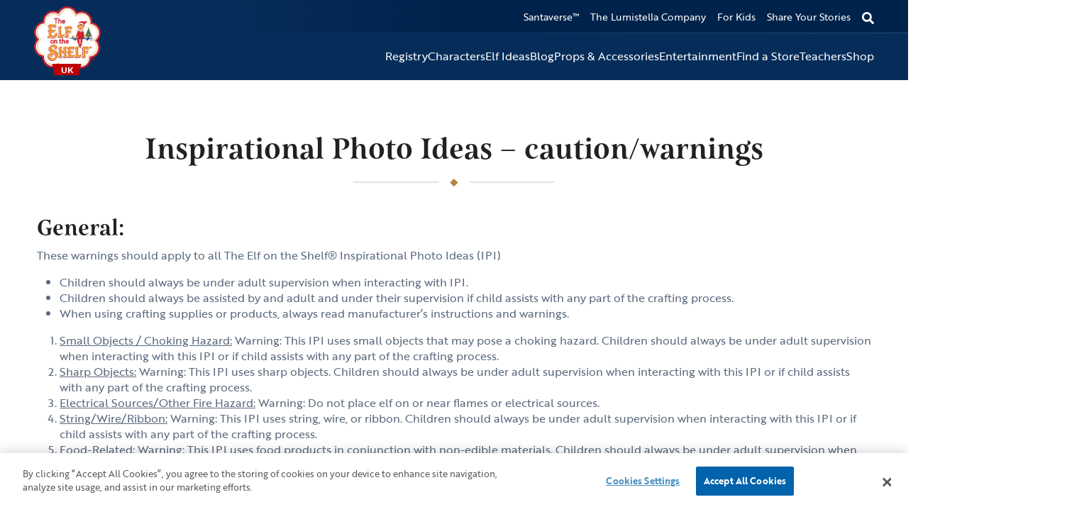

--- FILE ---
content_type: text/html; charset=UTF-8
request_url: https://elfontheshelf.co.uk/safety-warnings/
body_size: 12389
content:
<!DOCTYPE html>

<html lang="en-GB">

	<head>

		<meta charset="UTF-8">
		<meta http-equiv="x-ua-compatible" content="ie=edge">
    	<meta name="theme-color" content="#169fe6" />
    	<link rel="icon" sizes="192x192" href="https://media.elfontheshelf.com/wp-content/themes/eots2020/assets/images/logo-192.png">
    	<link rel="apple-touch-icon" href="https://media.elfontheshelf.com/wp-content/themes/eots2020/assets/images/logo-192.png">
		<meta name="viewport" content="width=device-width, initial-scale=1, shrink-to-fit=no">
		<link rel="preconnect" href="https://fonts.googleapis.com">
		<link rel="preconnect" href="https://fonts.gstatic.com" crossorigin>
		<meta name='robots' content='index, follow, max-image-preview:large, max-snippet:-1, max-video-preview:-1' />

	<!-- This site is optimized with the Yoast SEO plugin v26.1.1 - https://yoast.com/wordpress/plugins/seo/ -->
	<title>Inspirational Photo Ideas – caution/warnings | Elf On The Shelf UK</title>
	<link rel="canonical" href="https://elfontheshelf.co.uk/safety-warnings/" />
	<meta property="og:locale" content="en_US" />
	<meta property="og:type" content="article" />
	<meta property="og:title" content="Inspirational Photo Ideas – caution/warnings | Elf On The Shelf UK" />
	<meta property="og:description" content="General: These warnings should apply to all The Elf on the Shelf® Inspirational Photo Ideas (IPI) Children should always be under adult supervision when interacting with IPI. Children should always be assisted by and adult and under their supervision if child assists with any part of the crafting process. When using crafting supplies or products, [&hellip;]" />
	<meta property="og:url" content="https://elfontheshelf.co.uk/safety-warnings/" />
	<meta property="og:site_name" content="Elf On The Shelf UK" />
	<meta name="twitter:card" content="summary_large_image" />
	<meta name="twitter:label1" content="Est. reading time" />
	<meta name="twitter:data1" content="2 minutes" />
	<script type="application/ld+json" class="yoast-schema-graph">{"@context":"https://schema.org","@graph":[{"@type":"WebPage","@id":"https://elfontheshelf.co.uk/safety-warnings/","url":"https://elfontheshelf.co.uk/safety-warnings/","name":"Inspirational Photo Ideas – caution/warnings | Elf On The Shelf UK","isPartOf":{"@id":"https://elfontheshelf.co.uk/#website"},"datePublished":"2014-10-22T21:16:17+00:00","breadcrumb":{"@id":"https://elfontheshelf.co.uk/safety-warnings/#breadcrumb"},"inLanguage":"en-US","potentialAction":[{"@type":"ReadAction","target":["https://elfontheshelf.co.uk/safety-warnings/"]}]},{"@type":"BreadcrumbList","@id":"https://elfontheshelf.co.uk/safety-warnings/#breadcrumb","itemListElement":[{"@type":"ListItem","position":1,"name":"Home","item":"https://elfontheshelf.co.uk/"},{"@type":"ListItem","position":2,"name":"Inspirational Photo Ideas – caution/warnings"}]},{"@type":"WebSite","@id":"https://elfontheshelf.co.uk/#website","url":"https://elfontheshelf.co.uk/","name":"Elf On The Shelf UK","description":"A Christmas Tradition","potentialAction":[{"@type":"SearchAction","target":{"@type":"EntryPoint","urlTemplate":"https://elfontheshelf.co.uk/?s={search_term_string}"},"query-input":{"@type":"PropertyValueSpecification","valueRequired":true,"valueName":"search_term_string"}}],"inLanguage":"en-US"}]}</script>
	<!-- / Yoast SEO plugin. -->


<link rel='dns-prefetch' href='//cdn.jsdelivr.net' />
<link rel='dns-prefetch' href='//fonts.googleapis.com' />
<style id='wp-img-auto-sizes-contain-inline-css'>
img:is([sizes=auto i],[sizes^="auto," i]){contain-intrinsic-size:3000px 1500px}
/*# sourceURL=wp-img-auto-sizes-contain-inline-css */
</style>
<style id='eots-faq-style-inline-css'>
.faq details {
    border: 1px solid var(--gray);
    padding: 10px;
    margin-bottom: 1em;
    display: block;
}
.faq .eots-answer {
    padding-top: 1em;
}
.faq .eots-question {
    cursor: pointer;
    color: var(--blue);
    list-style: none;
}
.faq .eots-question::before {
    content: '+';
    display: inline-block;
    width: 18px;
    height: 18px;
    background-color: var(--blue);
    margin-right: 10px;
    text-align: center;
    color: white;
    font-size: 18px;
    line-height: 16px;
    font-weight: 400;
    border-radius: 3px;
    vertical-align: text-bottom;
    font-family: sans-serif;
}
.faq details[open] .eots-question::before,
.faq .details .eots-question::before {
    content: '-';
    font-size: 20px;
}
/*# sourceURL=https://elfontheshelf.co.uk/wp-content/plugins/eots_blocks/faq/view.css */
</style>
<style id='eots-flipcard-style-inline-css'>
.wp-block-eots-flipcard {
    position: relative;
    z-index: 0;
    perspective-origin: center;
	perspective: 1000px; /* Adjusted perspective for better 3D effect */
	overflow: visible; /* Prevent clipping during rotation */
}
.wp-block-eots-flipcard .flipcard {
    width: 100%;
    height: 100%;
    position: relative;
    transform-style: preserve-3d;
    display: grid;
    place-items: center;
    transition: all 0.25s ease;
    cursor: pointer;
}
.wp-block-eots-flipcard .flipcard:hover {
    transform: rotateY(15deg) scale(1.05);
}
.wp-block-eots-flipcard .flipcard.is-flipped {
    transform: rotateY(180deg) !important;
}

.wp-block-eots-flipcard .card-face {
    grid-area: 1 / 1 / 2 / 2;
    transform-style: preserve-3d;
    -webkit-backface-visibility: hidden;
    backface-visibility: hidden;
    transform: translateZ(2px); /* Add depth to the card faces */
}

.wp-block-eots-flipcard .card-face.back {
    transform: rotateY(180deg); /* Add depth to the back face */
    cursor: pointer;
}

/*# sourceURL=https://elfontheshelf.co.uk/wp-content/plugins/eots_blocks/flip-card/view.css */
</style>
<style id='eots-fullwidth-style-inline-css'>
.wp-block-eots-fullwidth {
    width: 100vw;
    max-width: 100vw;
    position: relative;
    left: 50%;
    transform: translateX(-50%);
    min-height: var(--minHeightXs);
    overflow: hidden;
}
.wp-block-eots-fullwidth > * {
    z-index: 5;
    position: relative;
}
.wp-block-eots-fullwidth .container {
    max-width: var(--pageWidth);
}

@media screen and (min-width: 576px) {
    .wp-block-eots-fullwidth {
        min-height: var(--minHeightSm);
    }
}
@media screen and (min-width: 768px) {
    .wp-block-eots-fullwidth {
        min-height: var(--minHeightMd);
    }
}
@media screen and (min-width: 940px) {
    .wp-block-eots-fullwidth {
        min-height: var(--minHeightLg);
    }
}
@media screen and (min-width: 1200px) {
    .wp-block-eots-fullwidth {
        min-height: var(--minHeightXl);
    }
}
@media screen and (min-width: 1400px) {
    .wp-block-eots-fullwidth {
        min-height: var(--minHeightXxl);
    }
}
/*# sourceURL=https://elfontheshelf.co.uk/wp-content/plugins/eots_blocks/full-width/view.css */
</style>
<style id='eots-gallerycontainer-style-inline-css'>
.tlc-gallery {
    position: relative;
    max-width: 1024px;
    margin: 0px;
    display: grid;
    grid-template-columns: 1fr 1fr 1fr 1fr;
    grid-template-rows: 1fr 1fr 1fr;
    grid-template-areas: "first second third third"
    "fourth fifth third third"
    "sixth seventh eighth ninth";
    gap: 1rem;
}

.tlc-gallery .wp-block-eots-imagetext:nth-child(1),
.tlc-gallery .tlc-card:nth-child(1) {
    grid-area: first;
}
.tlc-gallery .wp-block-eots-imagetext:nth-child(2) {
    grid-area: second;
}
.tlc-gallery .wp-block-eots-imagetext:nth-child(3) {
    grid-area: third;
}
.tlc-gallery .wp-block-eots-imagetext:nth-child(4) {
    grid-area: fourth;
}
.tlc-gallery .wp-block-eots-imagetext:nth-child(5) {
    grid-area: fifth;
}
.tlc-gallery .wp-block-eots-imagetext:nth-child(6) {
    grid-area: sixth;
}
.tlc-gallery .wp-block-eots-imagetext:nth-child(7) {
    grid-area: seventh;
}
.tlc-gallery .wp-block-eots-imagetext:nth-child(8) {
    grid-area: eighth;
}
.tlc-gallery .wp-block-eots-imagetext:nth-child(9) {
    grid-area: ninth;
}

.tlc-gallery .wp-block-eots-imagetext img {
    width: 100%;
    height: auto;
    position: absolute;
    top: 0;
    left: 0;
    z-index: 0;
}
.tlc-gallery .wp-block-eots-imagetext .eg-title {
    position: relative;
    z-index: 1;
    text-decoration: none;
}


@media only screen and (max-width: 768px) {
    .tlc-gallery {
        grid-template-columns: 1fr 1fr 1fr ;
        grid-template-rows: 1fr 1fr 1fr 1fr;
        grid-template-areas: "first third third"
        "second third third"
        "fourth fifth sixth"
        "seventh eighth ninth";
    }
}
@media only screen and (max-width: 480px) {
    .tlc-gallery {
        grid-template-columns: 1fr 1fr ;
        grid-template-rows: 1fr 2fr 1fr 1fr 1fr;
        grid-template-areas: "first second"
        "third third"
        "fourth fifth"
        "sixth seventh"
        "eighth ninth";
    }
}

/*# sourceURL=https://elfontheshelf.co.uk/wp-content/plugins/eots_blocks/gallery-container/view.css */
</style>
<style id='eots-gradientblock-style-inline-css'>
.wp-block-eots-gradientblock {
    width: 100%;
    height: 100%;
    display: block;
    position: absolute !important;
    z-index: 2 !important;
    pointer-events: none;
    inset: 0;
}

@media screen and (max-width: 768px) {
    .wp-block-eots-gradientblock {
        background: linear-gradient(to bottom, var(--gradient-colors));
    }
}

@media screen and (min-width: 769px) {
    .wp-block-eots-gradientblock {
        background: linear-gradient(to right, var(--gradient-colors));
    }
}

/*# sourceURL=https://elfontheshelf.co.uk/wp-content/plugins/eots_blocks/gradient-block/view.css */
</style>
<style id='eots-imagetext-style-inline-css'>
.wp-block-eots-imagetext {
    overflow: hidden;
    position: relative;
    display: flex;
    cursor: pointer;
    transition: all .4s ease;
    text-align: center;
    width: 100%;
    height: auto;
}

.wp-block-eots-imagetext img { 
    position: absolute;
    width: 100%;
}
.wp-block-eots-imagetext .text {
    position: relative;
}
.tlc-aspect-square {
    aspect-ratio: 1;
}
/*# sourceURL=https://elfontheshelf.co.uk/wp-content/plugins/eots_blocks/image-text/view.css */
</style>
<style id='eots-quiz-style-inline-css'>
.wp-block-eots-quiz .success {
    background-color: rgba(0, 255, 0, 0.5);
}
.wp-block-eots-quiz .fail {
    background-color: rgba(255,0,0,0.5);
}
.wp-block-eots-quiz .success.clicked {
    background-color: rgb(0, 255, 0);
}
.wp-block-eots-quiz .fail.clicked {
    background-color: rgb(255, 0, 0);
}
.quiz-progressbar {
    height: 10px;
}
.quiz-progress {
    height: 100%;
    width: 0;
}
/*# sourceURL=https://elfontheshelf.co.uk/wp-content/plugins/eots_blocks/quiz/view.css */
</style>
<style id='eots-registry-style-inline-css'>
@import url('https://fonts.googleapis.com/css2?family=Courgette&family=Delius&display=swap');
.eots-registry {
	text-align: center;
}
.eots-registry .ef-wrapper {
	margin: 20px auto;
	max-width: 600px;
	overflow: hidden;
	display: none;
}
.eots-registry .ef-wrapper.active {
	display: block;
}
.eots-registry .ef-wrapper .ef-header,
.eots-registry .ef-wrapper .ef-content,
.eots-registry .ef-wrapper .ef-footer {
	position: relative;
	z-index: 1;
	padding: 1rem;
}

.eots-registry .ef-wrapper .ef-header h2,
.eots-registry .ef-wrapper .ef-header h4 {
	margin-bottom: 0;
}
.eots-registry .ef-wrapper .ef-content {
	
	border: 1px solid #f1f1f1;
	border-width: 1px 0;
}
.parent-email,
.parent-sms {
	display: none;
}
input[name="subscribe"]:checked ~ .parent-email,
input[name="subscribe-sms"]:checked ~ .parent-sms {
	display: block;
}
.eots-registry .result-image {
    height: 200px;
    display: flex;
    justify-content: center;
    align-items: center;
}

/* .eots-registry  .ef-content:has(.eots-ajax-registration-form:invalid) + .ef-footer  .btn{ 
	color: var(--bs-btn-disabled-color);
    pointer-events: none;
    background-color: var(--bs-btn-disabled-bg);
    border-color: var(--bs-btn-disabled-border-color);
    opacity: var(--bs-btn-disabled-opacity);
} */


/*# sourceURL=https://elfontheshelf.co.uk/wp-content/plugins/eots_blocks/registry/view.css */
</style>
<style id='eots-tab-style-inline-css'>
.tab-content.active{ 
    display: block;
}
.tab-content { 
    display: none;
}


/*# sourceURL=https://elfontheshelf.co.uk/wp-content/plugins/eots_blocks/tab/view.css */
</style>
<style id='eots-tabs-style-inline-css'>
.tab-parent {
    width: 100%;
    margin-bottom: 48px;
}
.tab-navigation { 
    display: flex;
    justify-content: center;
    flex-wrap: wrap;
}

.tab-navigation .btn {
    margin: 4px;
}
.tab-navigation .btn:last-child {
    margin-right: 0rem;
}
.tab-link.tab-row {
    border-bottom-width: 0 !important;
}
.tab-link.active {
    background-color: white;
    color: var(--bs-secondary) !important;
    border-color: var(--bs-secondary) !important;
}
/* medium breakpoint or larger */
@media (min-width: 769px) {

    .tab-navigation:has(.tab-row) {
        justify-content: flex-start;
        width: max-content;
        border-bottom: 2px solid var(--bs-secondary);
    }

    .tab-row {
        margin: 0px .125rem 0px 0px!important;
        border-bottom-right-radius: 0% !important;
        border-bottom-left-radius: 0% !important;
    }

    .tab-row:last-child { 
        margin-right: 0rem!important;
    }
    
}
/*# sourceURL=https://elfontheshelf.co.uk/wp-content/plugins/eots_blocks/tabs/view.css */
</style>
<link rel='stylesheet' id='eots-video-embed-style-css' href='https://elfontheshelf.co.uk/wp-content/plugins/eots_blocks/video-embed/view.css?ver=1765465535' media='all' />
<style id='eots-youtubecards-style-inline-css'>
.wp-block-eots-youtubecards .image {
    width: 100%;
    aspect-ratio: 16/9;
    position: relative;
}
.wp-block-eots-youtubecards img{
    aspect-ratio: 16/9;
    object-fit: cover;
    object-position: center;
}
.wp-block-eots-youtubecards .image::before {
    content: '\2023';
    display: flex;
    width: 70px;
    aspect-ratio: 16/11;
    background-color: #c30000;
    border-radius: 1rem;
    color: white;
    font-size: 5rem;
    line-height: 0;
    justify-content: center;
    align-items: center;
    position: absolute;
    left: 7%;
    bottom: 7%;
    box-shadow: 0 0 5px black

}
/*# sourceURL=https://elfontheshelf.co.uk/wp-content/plugins/eots_blocks/youtube-cards/style.css */
</style>
<style id='global-styles-inline-css'>
:root{--wp--preset--aspect-ratio--square: 1;--wp--preset--aspect-ratio--4-3: 4/3;--wp--preset--aspect-ratio--3-4: 3/4;--wp--preset--aspect-ratio--3-2: 3/2;--wp--preset--aspect-ratio--2-3: 2/3;--wp--preset--aspect-ratio--16-9: 16/9;--wp--preset--aspect-ratio--9-16: 9/16;--wp--preset--color--black: #000000;--wp--preset--color--cyan-bluish-gray: #abb8c3;--wp--preset--color--white: #ffffff;--wp--preset--color--pale-pink: #f78da7;--wp--preset--color--vivid-red: #cf2e2e;--wp--preset--color--luminous-vivid-orange: #ff6900;--wp--preset--color--luminous-vivid-amber: #fcb900;--wp--preset--color--light-green-cyan: #7bdcb5;--wp--preset--color--vivid-green-cyan: #00d084;--wp--preset--color--pale-cyan-blue: #8ed1fc;--wp--preset--color--vivid-cyan-blue: #0693e3;--wp--preset--color--vivid-purple: #9b51e0;--wp--preset--gradient--vivid-cyan-blue-to-vivid-purple: linear-gradient(135deg,rgb(6,147,227) 0%,rgb(155,81,224) 100%);--wp--preset--gradient--light-green-cyan-to-vivid-green-cyan: linear-gradient(135deg,rgb(122,220,180) 0%,rgb(0,208,130) 100%);--wp--preset--gradient--luminous-vivid-amber-to-luminous-vivid-orange: linear-gradient(135deg,rgb(252,185,0) 0%,rgb(255,105,0) 100%);--wp--preset--gradient--luminous-vivid-orange-to-vivid-red: linear-gradient(135deg,rgb(255,105,0) 0%,rgb(207,46,46) 100%);--wp--preset--gradient--very-light-gray-to-cyan-bluish-gray: linear-gradient(135deg,rgb(238,238,238) 0%,rgb(169,184,195) 100%);--wp--preset--gradient--cool-to-warm-spectrum: linear-gradient(135deg,rgb(74,234,220) 0%,rgb(151,120,209) 20%,rgb(207,42,186) 40%,rgb(238,44,130) 60%,rgb(251,105,98) 80%,rgb(254,248,76) 100%);--wp--preset--gradient--blush-light-purple: linear-gradient(135deg,rgb(255,206,236) 0%,rgb(152,150,240) 100%);--wp--preset--gradient--blush-bordeaux: linear-gradient(135deg,rgb(254,205,165) 0%,rgb(254,45,45) 50%,rgb(107,0,62) 100%);--wp--preset--gradient--luminous-dusk: linear-gradient(135deg,rgb(255,203,112) 0%,rgb(199,81,192) 50%,rgb(65,88,208) 100%);--wp--preset--gradient--pale-ocean: linear-gradient(135deg,rgb(255,245,203) 0%,rgb(182,227,212) 50%,rgb(51,167,181) 100%);--wp--preset--gradient--electric-grass: linear-gradient(135deg,rgb(202,248,128) 0%,rgb(113,206,126) 100%);--wp--preset--gradient--midnight: linear-gradient(135deg,rgb(2,3,129) 0%,rgb(40,116,252) 100%);--wp--preset--font-size--small: 13px;--wp--preset--font-size--medium: 20px;--wp--preset--font-size--large: 36px;--wp--preset--font-size--x-large: 42px;--wp--preset--spacing--20: 0.44rem;--wp--preset--spacing--30: 0.67rem;--wp--preset--spacing--40: 1rem;--wp--preset--spacing--50: 1.5rem;--wp--preset--spacing--60: 2.25rem;--wp--preset--spacing--70: 3.38rem;--wp--preset--spacing--80: 5.06rem;--wp--preset--shadow--natural: 6px 6px 9px rgba(0, 0, 0, 0.2);--wp--preset--shadow--deep: 12px 12px 50px rgba(0, 0, 0, 0.4);--wp--preset--shadow--sharp: 6px 6px 0px rgba(0, 0, 0, 0.2);--wp--preset--shadow--outlined: 6px 6px 0px -3px rgb(255, 255, 255), 6px 6px rgb(0, 0, 0);--wp--preset--shadow--crisp: 6px 6px 0px rgb(0, 0, 0);}:where(.is-layout-flex){gap: 0.5em;}:where(.is-layout-grid){gap: 0.5em;}body .is-layout-flex{display: flex;}.is-layout-flex{flex-wrap: wrap;align-items: center;}.is-layout-flex > :is(*, div){margin: 0;}body .is-layout-grid{display: grid;}.is-layout-grid > :is(*, div){margin: 0;}:where(.wp-block-columns.is-layout-flex){gap: 2em;}:where(.wp-block-columns.is-layout-grid){gap: 2em;}:where(.wp-block-post-template.is-layout-flex){gap: 1.25em;}:where(.wp-block-post-template.is-layout-grid){gap: 1.25em;}.has-black-color{color: var(--wp--preset--color--black) !important;}.has-cyan-bluish-gray-color{color: var(--wp--preset--color--cyan-bluish-gray) !important;}.has-white-color{color: var(--wp--preset--color--white) !important;}.has-pale-pink-color{color: var(--wp--preset--color--pale-pink) !important;}.has-vivid-red-color{color: var(--wp--preset--color--vivid-red) !important;}.has-luminous-vivid-orange-color{color: var(--wp--preset--color--luminous-vivid-orange) !important;}.has-luminous-vivid-amber-color{color: var(--wp--preset--color--luminous-vivid-amber) !important;}.has-light-green-cyan-color{color: var(--wp--preset--color--light-green-cyan) !important;}.has-vivid-green-cyan-color{color: var(--wp--preset--color--vivid-green-cyan) !important;}.has-pale-cyan-blue-color{color: var(--wp--preset--color--pale-cyan-blue) !important;}.has-vivid-cyan-blue-color{color: var(--wp--preset--color--vivid-cyan-blue) !important;}.has-vivid-purple-color{color: var(--wp--preset--color--vivid-purple) !important;}.has-black-background-color{background-color: var(--wp--preset--color--black) !important;}.has-cyan-bluish-gray-background-color{background-color: var(--wp--preset--color--cyan-bluish-gray) !important;}.has-white-background-color{background-color: var(--wp--preset--color--white) !important;}.has-pale-pink-background-color{background-color: var(--wp--preset--color--pale-pink) !important;}.has-vivid-red-background-color{background-color: var(--wp--preset--color--vivid-red) !important;}.has-luminous-vivid-orange-background-color{background-color: var(--wp--preset--color--luminous-vivid-orange) !important;}.has-luminous-vivid-amber-background-color{background-color: var(--wp--preset--color--luminous-vivid-amber) !important;}.has-light-green-cyan-background-color{background-color: var(--wp--preset--color--light-green-cyan) !important;}.has-vivid-green-cyan-background-color{background-color: var(--wp--preset--color--vivid-green-cyan) !important;}.has-pale-cyan-blue-background-color{background-color: var(--wp--preset--color--pale-cyan-blue) !important;}.has-vivid-cyan-blue-background-color{background-color: var(--wp--preset--color--vivid-cyan-blue) !important;}.has-vivid-purple-background-color{background-color: var(--wp--preset--color--vivid-purple) !important;}.has-black-border-color{border-color: var(--wp--preset--color--black) !important;}.has-cyan-bluish-gray-border-color{border-color: var(--wp--preset--color--cyan-bluish-gray) !important;}.has-white-border-color{border-color: var(--wp--preset--color--white) !important;}.has-pale-pink-border-color{border-color: var(--wp--preset--color--pale-pink) !important;}.has-vivid-red-border-color{border-color: var(--wp--preset--color--vivid-red) !important;}.has-luminous-vivid-orange-border-color{border-color: var(--wp--preset--color--luminous-vivid-orange) !important;}.has-luminous-vivid-amber-border-color{border-color: var(--wp--preset--color--luminous-vivid-amber) !important;}.has-light-green-cyan-border-color{border-color: var(--wp--preset--color--light-green-cyan) !important;}.has-vivid-green-cyan-border-color{border-color: var(--wp--preset--color--vivid-green-cyan) !important;}.has-pale-cyan-blue-border-color{border-color: var(--wp--preset--color--pale-cyan-blue) !important;}.has-vivid-cyan-blue-border-color{border-color: var(--wp--preset--color--vivid-cyan-blue) !important;}.has-vivid-purple-border-color{border-color: var(--wp--preset--color--vivid-purple) !important;}.has-vivid-cyan-blue-to-vivid-purple-gradient-background{background: var(--wp--preset--gradient--vivid-cyan-blue-to-vivid-purple) !important;}.has-light-green-cyan-to-vivid-green-cyan-gradient-background{background: var(--wp--preset--gradient--light-green-cyan-to-vivid-green-cyan) !important;}.has-luminous-vivid-amber-to-luminous-vivid-orange-gradient-background{background: var(--wp--preset--gradient--luminous-vivid-amber-to-luminous-vivid-orange) !important;}.has-luminous-vivid-orange-to-vivid-red-gradient-background{background: var(--wp--preset--gradient--luminous-vivid-orange-to-vivid-red) !important;}.has-very-light-gray-to-cyan-bluish-gray-gradient-background{background: var(--wp--preset--gradient--very-light-gray-to-cyan-bluish-gray) !important;}.has-cool-to-warm-spectrum-gradient-background{background: var(--wp--preset--gradient--cool-to-warm-spectrum) !important;}.has-blush-light-purple-gradient-background{background: var(--wp--preset--gradient--blush-light-purple) !important;}.has-blush-bordeaux-gradient-background{background: var(--wp--preset--gradient--blush-bordeaux) !important;}.has-luminous-dusk-gradient-background{background: var(--wp--preset--gradient--luminous-dusk) !important;}.has-pale-ocean-gradient-background{background: var(--wp--preset--gradient--pale-ocean) !important;}.has-electric-grass-gradient-background{background: var(--wp--preset--gradient--electric-grass) !important;}.has-midnight-gradient-background{background: var(--wp--preset--gradient--midnight) !important;}.has-small-font-size{font-size: var(--wp--preset--font-size--small) !important;}.has-medium-font-size{font-size: var(--wp--preset--font-size--medium) !important;}.has-large-font-size{font-size: var(--wp--preset--font-size--large) !important;}.has-x-large-font-size{font-size: var(--wp--preset--font-size--x-large) !important;}
:where(.wp-block-post-template.is-layout-flex){gap: 1.25em;}:where(.wp-block-post-template.is-layout-grid){gap: 1.25em;}
:where(.wp-block-term-template.is-layout-flex){gap: 1.25em;}:where(.wp-block-term-template.is-layout-grid){gap: 1.25em;}
:where(.wp-block-columns.is-layout-flex){gap: 2em;}:where(.wp-block-columns.is-layout-grid){gap: 2em;}
:root :where(.wp-block-pullquote){font-size: 1.5em;line-height: 1.6;}
/*# sourceURL=global-styles-inline-css */
</style>
<link rel='stylesheet' id='eots2020-style-css' href='https://elfontheshelf.co.uk/wp-content/themes/santaverse/style.css?ver=2.2.47' media='screen' />
<style id='eots2020-style-inline-css'>
    @import url('https://use.typekit.net/pws3wqo.css');
    :root {
        --bs-body-color: #5b6a7e;
        --bs-body-color-rgb: 91,106,126;
        --pageColor: #ffffff;
        --pageWidth: 1200px;
        --logoHeight: 110px;
        --bs-link-color-rgb: 40,95,160;
        --bs-link-hover-color-rgb: 40,95,160;
        --bs-heading-color: #1f2122;
        --headerColor: 0,35,75;
        --headerOpacity: 1;
        --navColor: 6,45,90;
        --navOpacity: 1;
        --navTextColor: #ffffff;
        --footerColor: #012538;
        --footerTextColor: #ffffff;
        --footerLinkColor: #ffffff;
        --bodyFont: "brother-1816";
        --headerFont: "belda-normal";
        --navFont: "brother-1816";
        --bs-primary: #1a5aa8;
        --bs-primary-hover: #3275c8;
        --bs-primary-rgb: 26,90,168;
        --bs-secondary: #99793c;
        --bs-secondary-hover: #b09054;
        --bs-secondary-rgb: 153,121,60;
        --bs-success: #cda761;
        --bs-success-hover: #cda761;
        --bs-success-rgb: 205,167,97;
        --bs-info: #062d5a;
        --bs-info-hover: #062d5a;
        --bs-info-rgb: 6,45,90;
        --bs-warning: #626d7a;
        --bs-warning-hover: #626d7a;
        --bs-warning-rgb: 98,109,122;
        --bs-danger: #fc5f5f;
        --bs-danger-hover: #fc5f5f;
        --bs-danger-rgb: 252,95,95;
        --bs-light: #f4f5f5;
        --bs-light-hover: #f4f5f5;
        --bs-light-rgb: 244,245,245;
        --bs-dark: #00234b;
        --bs-dark-hover: #00234b;
        --bs-dark-rgb: 0,35,75;
        --body-font-size: 1rem;
        --h1-font-size: 42px;
        --h2-font-size: 32px;
        --h3-font-size: 28px;
        --h4-font-size: 24px;
        --h5-font-size: 20px;
        --h6-font-size: 1rem;
        --pullquote-font-size: 1.7rem;
        --pullquote-lg-font-size: 2.4rem;
    }
    .tlc-tan-bkgrnd { background-color: #F4EDE2 !important; } .tlc-tan-text { color: #F4EDE2 !important; } .tlc-tan-border { border-color: #F4EDE2 !important; } .tlc-dkblue-bkgrnd { background-color: #102742 !important; } .tlc-dkblue-text { color: #102742 !important; } .tlc-dkblue-border { border-color: #102742 !important; } .tlc-dkBlue2-bkgrnd { background-color: #183A62 !important; } .tlc-dkBlue2-text { color: #183A62 !important; } .tlc-dkBlue2-border { border-color: #183A62 !important; } .tlc-grey-bkgrnd { background-color: #F4F5F5 !important; } .tlc-grey-text { color: #F4F5F5 !important; } .tlc-grey-border { border-color: #F4F5F5 !important; } .tlc-white-bkgrnd { background-color: #FFFFF !important; } .tlc-white-text { color: #FFFFF !important; } .tlc-white-border { border-color: #FFFFF !important; } .tlc-yellow-bkgrnd { background-color: #F1F6CC !important; } .tlc-yellow-text { color: #F1F6CC !important; } .tlc-yellow-border { border-color: #F1F6CC !important; } .tlc-purple-bkgrnd { background-color: #EEDBFF !important; } .tlc-purple-text { color: #EEDBFF !important; } .tlc-purple-border { border-color: #EEDBFF !important; } .tlc-lightBlue-bkgrnd { background-color: #CDF3F8 !important; } .tlc-lightBlue-text { color: #CDF3F8 !important; } .tlc-lightBlue-border { border-color: #CDF3F8 !important; } .tlc-lavender-bkgrnd { background-color: #CFDAEF !important; } .tlc-lavender-text { color: #CFDAEF !important; } .tlc-lavender-border { border-color: #CFDAEF !important; } .tlc-teal-bkgrnd { background-color: #B4DADF !important; } .tlc-teal-text { color: #B4DADF !important; } .tlc-teal-border { border-color: #B4DADF !important; } .tlc-green-bkgrnd { background-color: #B7E1CB !important; } .tlc-green-text { color: #B7E1CB !important; } .tlc-green-border { border-color: #B7E1CB !important; } .tlc-quoteBlue-bkgrnd { background-color: #214D83 !important; } .tlc-quoteBlue-text { color: #214D83 !important; } .tlc-quoteBlue-border { border-color: #214D83 !important; } .tlc-gold-bkgrnd { background-color: #B48642 !important; } .tlc-gold-text { color: #B48642 !important; } .tlc-gold-border { border-color: #B48642 !important; } .tlc-red-bkgrnd { background-color: #A51422 !important; } .tlc-red-text { color: #A51422 !important; } .tlc-red-border { border-color: #A51422 !important; } .tlc-eots-green-bkgrnd { background-color: #2E5339 !important; } .tlc-eots-green-text { color: #2E5339 !important; } .tlc-eots-green-border { border-color: #2E5339 !important; } .tlc-light-gold-bkgrnd { background-color: #FADE9E !important; } .tlc-light-gold-text { color: #FADE9E !important; } .tlc-light-gold-border { border-color: #FADE9E !important; } .tlc-dark-teal-bkgrnd { background-color: #2D8470 !important; } .tlc-dark-teal-text { color: #2D8470 !important; } .tlc-dark-teal-border { border-color: #2D8470 !important; } .tlc-light-teal-bkgrnd { background-color: #46B99E !important; } .tlc-light-teal-text { color: #46B99E !important; } .tlc-light-teal-border { border-color: #46B99E !important; } .tlc-dark-purple-bkgrnd { background-color: #914089 !important; } .tlc-dark-purple-text { color: #914089 !important; } .tlc-dark-purple-border { border-color: #914089 !important; } .tlc-light-purple-bkgrnd { background-color: #C45DBA !important; } .tlc-light-purple-text { color: #C45DBA !important; } .tlc-light-purple-border { border-color: #C45DBA !important; } .tlc-light-blue-bkgrnd { background-color: #183A62 !important; } .tlc-light-blue-text { color: #183A62 !important; } .tlc-light-blue-border { border-color: #183A62 !important; } .tlc-dark-blue-bkgrnd { background-color: #09192f !important; } .tlc-dark-blue-text { color: #09192f !important; } .tlc-dark-blue-border { border-color: #09192f !important; } .tlc-novel-dark-teal-bkgrnd { background-color: #0A3536 !important; } .tlc-novel-dark-teal-text { color: #0A3536 !important; } .tlc-novel-dark-teal-border { border-color: #0A3536 !important; } .tlc-novel-darkest-teal-bkgrnd { background-color: #052D2D !important; } .tlc-novel-darkest-teal-text { color: #052D2D !important; } .tlc-novel-darkest-teal-border { border-color: #052D2D !important; } .tlc-novel-brown-bkgrnd { background-color: #1C0B00 !important; } .tlc-novel-brown-text { color: #1C0B00 !important; } .tlc-novel-brown-border { border-color: #1C0B00 !important; }/* Theme Overrides */
		/* Core */
:root {
	--bs-border-radius: 8px;
}

.btn,
.form-control,
.tab-parent {
	--bs-btn-padding-y: 14px;
	--bs-btn-padding-x: 16px;
}

.btn.btn-sm {
	--bs-btn-padding-y: 8px;
	--bs-btn-padding-x: 12px;
}

	/* Header / Nav */
.header {
	--navWidth: var(--pageWidth);
}

.header .logo img {
	width: auto;
}

@media(min-width: 1199.98px) {



	.header-nav .menu .sub-menu {
		box-shadow: 0 8px 10px rgba(0, 0, 0, 0.15);
	}
}



	/* Content */
@media (max-width: 767px) {
	.home-banner .wp-block-eots-media-background {
		position: relative !important;
		aspect-ratio: 16/9;
		width: 100vw;
	}

	.home-banner .display-3 {
		font-size: var(--h1-font-size);
	}
}

.gold-border {
	border: 2px solid #CDA761;
}

.icon-card .icon-card-image {
	transform: translateY(50%);
}

.page-title h1 {
	text-align: center;
	padding-bottom: 28px;
	margin-bottom: 1rem;
	margin-top: 3rem;
	background: url(https://media.elfontheshelf.com/wp-content/uploads/2024/08/heading-separator.webp) no-repeat center bottom;
	background-size: auto 12px;
}

.tlc-banner {
	background-image: url('https://media.elfontheshelf.com/files/blog-header.svg');
	background-size: cover;
	background-repeat: no-repeat;
}
/* Styles for ideas page floating labels search input */

.form-floating>input[type="search"] {
	padding-left: 35px !important;
}

.form-floating input[type="search"]~label {
	padding-left: 50px !important;
}

.form-floating input[type="search"]~label::after {
	background-color: transparent !important;
}

/* Play Icon Image Overlay */
.video-link {
	position: relative;
}

.video-link:after {
	content: '';
	background: url('https://media.elfontheshelf.com/wp-content/uploads/2024/09/icon-play.webp');
	background-size: cover;
	position: absolute;
	top: 50%;
	left: 50%;
	transform: translate(-50%, -50%);
	width: 63px;
	height: 63px;
	z-index: 99;
}
/* End Play Icon Image Overlay */

.dark-icon {
	filter: invert(1);
}
.hc-article {
	padding: 1.5rem 1.5rem 1rem 1.5rem;
	box-shadow: 0 0 10px rgba(0, 0, 0, 0.15);
	border-radius: 1rem;
}
.heading-separator-center {
	padding-bottom: 28px;
	margin-bottom: 16px;
	background: url('https://media.elfontheshelf.com/wp-content/uploads/2024/08/heading-separator.webp') no-repeat center bottom;
	background-size: auto 12px
}

/* End Theme Overrides */


/* Temp Theme Updates */
.rounded {
    background-clip: padding-box!important;
}
.swiper-wrapper {
    margin-bottom: 1rem;
}
.footer-icon {
	width: 2rem;
	height: 2rem;
}
#menu-primary-french,
.footer-primary-french {
	display: none;
}
/* French Parent Page: 510 */
.parent-pageid-510 #menu-primary-french,
.page-id-510 #menu-primary-french {
	display: flex;
}
.parent-pageid-510 .footer-primary-french,
.page-id-510 .footer-primary-french {
	display: block;
}
.parent-pageid-510 #menu-primary,
.page-id-510 #menu-primary, 
.parent-pageid-510 .footer-primary,
.page-id-510 .footer-primary {
	display: none;
}
.logo span.country-tag {
    display: inline-block;
    text-align: center;
    position: absolute;
    bottom: 5%;
    left: 50%;
    background-color: #c00000;
    transform: translateX(-50%);
    padding: 0px 8px;
    color: var(--white);
    font-size: 12px;
    margin-left: -1px;
    font-weight: bold
}

.logo span.country-tag::before,.logo span.country-tag::after {
    content: "";
    display: block;
    width: 0;
    height: 0;
    border: 10px solid transparent;
    border-width: 10px 2px;
    position: absolute;
    top: 0;
    border-top-color: #c00000
}

.logo span.country-tag::before {
    left: -4px;
    border-right-color: #c00000
}

.logo span.country-tag::after {
    right: -4px;
    border-left-color: #c00000
}
.lb-body .el-wrapper {
	display: block;
}

/* Front Page Gallery */
.eg-row {
    position: relative;
    margin: 0px -12px;
}
.eg-row::before {
    content: '';
    display: block;
    padding-bottom: 88.5%;
}
.eg-row .eg-card {
    width: calc(25% - 24px);
    position: absolute;
    vertical-align: top;
    top: 0;
    left: 0;
    margin-left: 12px;
    cursor: pointer;
    transition: all 0.4s ease;
    background-clip: content-box;
    overflow: hidden;
    box-shadow: 0 0 2px var(--warmGrey);
    border-radius: 5px;
    background-color: white;
    text-align: center;
}
.eg-row .eg-card .eg-title {
    font-size: 14px;
    white-space: nowrap;
    overflow: hidden;
    text-overflow: ellipsis;
    padding: 0 0.5em;
    position: absolute;
    height: 16%;
    bottom: 0;
    width: 100%;
    transition: all 0.25s ease;
    z-index: 1;
    vertical-align: middle;
    line-height: 3em;
    color: var(--darkGrey);
    display: block;
    background-color: var(--white);
}
.eg-row .eg-card::before {
    content: '';
    display: block;
    width: 100%;
    padding-bottom: 118%;
}
.eg-row .eg-card .eg-feature,
.eg-row .eg-card .eg-feature img {
    width: 100%;
    height: auto;
    position: absolute;
    top: 0;
    left: 0;
}
.eg-row .eg-card img.eots-lazy.eg-feature {
    display: block;
    width: 30px;
    height: 30px;
    border-radius: 100%;
    border: 3px solid transparent;
    border-left-color: var(--red);
    border-right-color: var(--green);
    left: 50%;
    margin-left: -15px;
    top: 10%;
    animation: rotate 1s infinite linear;
}
/* End Front Page Gallery */
/*# sourceURL=eots2020-style-inline-css */
</style>
<link rel='stylesheet' id='material-font-css' href='//fonts.googleapis.com/css2?family=Material+Symbols+Rounded%3Aopsz%2Cwght%2CFILL%2CGRAD%4020..48%2C100..700%2C0..1%2C-50..200&#038;ver=2.2.47' media='screen' />
<script src="https://media.elfontheshelf.com/wp-includes/js/jquery/jquery.min.js.gzip?ver=3.7.1" id="jquery-core-js"></script>
<link rel="icon" href="https://media.elfontheshelf.com/wp-content/uploads/sites/8/2025/07/cropped-eots-favicon-32x32.png" sizes="32x32" />
<link rel="icon" href="https://media.elfontheshelf.com/wp-content/uploads/sites/8/2025/07/cropped-eots-favicon-192x192.png" sizes="192x192" />
<link rel="apple-touch-icon" href="https://media.elfontheshelf.com/wp-content/uploads/sites/8/2025/07/cropped-eots-favicon-180x180.png" />
<meta name="msapplication-TileImage" content="https://media.elfontheshelf.com/wp-content/uploads/sites/8/2025/07/cropped-eots-favicon-270x270.png" />
		<style id="wp-custom-css">
			/* Theme Overrides */
		/* Core */
:root {
	--bs-border-radius: 8px;
}

.btn,
.form-control,
.tab-parent {
	--bs-btn-padding-y: 14px;
	--bs-btn-padding-x: 16px;
}

.btn.btn-sm {
	--bs-btn-padding-y: 8px;
	--bs-btn-padding-x: 12px;
}

	/* Header / Nav */
.header {
	--navWidth: var(--pageWidth);
}

.header .logo img {
	width: auto;
}

@media(min-width: 1199.98px) {



	.header-nav .menu .sub-menu {
		box-shadow: 0 8px 10px rgba(0, 0, 0, 0.15);
	}
}



	/* Content */
@media (max-width: 767px) {
	.home-banner .wp-block-eots-media-background {
		position: relative !important;
		aspect-ratio: 16/9;
		width: 100vw;
	}

	.home-banner .display-3 {
		font-size: var(--h1-font-size);
	}
}

.gold-border {
	border: 2px solid #CDA761;
}

.icon-card .icon-card-image {
	transform: translateY(50%);
}

.page-title h1 {
	text-align: center;
	padding-bottom: 28px;
	margin-bottom: 1rem;
	margin-top: 3rem;
	background: url(https://media.elfontheshelf.com/wp-content/uploads/2024/08/heading-separator.webp) no-repeat center bottom;
	background-size: auto 12px;
}

.tlc-banner {
	background-image: url('https://media.elfontheshelf.com/files/blog-header.svg');
	background-size: cover;
	background-repeat: no-repeat;
}
/* Styles for ideas page floating labels search input */

.form-floating>input[type="search"] {
	padding-left: 35px !important;
}

.form-floating input[type="search"]~label {
	padding-left: 50px !important;
}

.form-floating input[type="search"]~label::after {
	background-color: transparent !important;
}

/* Play Icon Image Overlay */
.video-link {
	position: relative;
}

.video-link:after {
	content: '';
	background: url('https://media.elfontheshelf.com/wp-content/uploads/2024/09/icon-play.webp');
	background-size: cover;
	position: absolute;
	top: 50%;
	left: 50%;
	transform: translate(-50%, -50%);
	width: 63px;
	height: 63px;
	z-index: 99;
}
/* End Play Icon Image Overlay */

.dark-icon {
	filter: invert(1);
}
.hc-article {
	padding: 1.5rem 1.5rem 1rem 1.5rem;
	box-shadow: 0 0 10px rgba(0, 0, 0, 0.15);
	border-radius: 1rem;
}
.heading-separator-center {
	padding-bottom: 28px;
	margin-bottom: 16px;
	background: url('https://media.elfontheshelf.com/wp-content/uploads/2024/08/heading-separator.webp') no-repeat center bottom;
	background-size: auto 12px
}

/* End Theme Overrides */


/* Temp Theme Updates */
.rounded {
    background-clip: padding-box!important;
}
.swiper-wrapper {
    margin-bottom: 1rem;
}
.footer-icon {
	width: 2rem;
	height: 2rem;
}
#menu-primary-french,
.footer-primary-french {
	display: none;
}
/* French Parent Page: 510 */
.parent-pageid-510 #menu-primary-french,
.page-id-510 #menu-primary-french {
	display: flex;
}
.parent-pageid-510 .footer-primary-french,
.page-id-510 .footer-primary-french {
	display: block;
}
.parent-pageid-510 #menu-primary,
.page-id-510 #menu-primary, 
.parent-pageid-510 .footer-primary,
.page-id-510 .footer-primary {
	display: none;
}
.logo span.country-tag {
    display: inline-block;
    text-align: center;
    position: absolute;
    bottom: 5%;
    left: 50%;
    background-color: #c00000;
    transform: translateX(-50%);
    padding: 0px 8px;
    color: var(--white);
    font-size: 12px;
    margin-left: -1px;
    font-weight: bold
}

.logo span.country-tag::before,.logo span.country-tag::after {
    content: "";
    display: block;
    width: 0;
    height: 0;
    border: 10px solid transparent;
    border-width: 10px 2px;
    position: absolute;
    top: 0;
    border-top-color: #c00000
}

.logo span.country-tag::before {
    left: -4px;
    border-right-color: #c00000
}

.logo span.country-tag::after {
    right: -4px;
    border-left-color: #c00000
}
.lb-body .el-wrapper {
	display: block;
}

/* Front Page Gallery */
.eg-row {
    position: relative;
    margin: 0px -12px;
}
.eg-row::before {
    content: '';
    display: block;
    padding-bottom: 88.5%;
}
.eg-row .eg-card {
    width: calc(25% - 24px);
    position: absolute;
    vertical-align: top;
    top: 0;
    left: 0;
    margin-left: 12px;
    cursor: pointer;
    transition: all 0.4s ease;
    background-clip: content-box;
    overflow: hidden;
    box-shadow: 0 0 2px var(--warmGrey);
    border-radius: 5px;
    background-color: white;
    text-align: center;
}
.eg-row .eg-card .eg-title {
    font-size: 14px;
    white-space: nowrap;
    overflow: hidden;
    text-overflow: ellipsis;
    padding: 0 0.5em;
    position: absolute;
    height: 16%;
    bottom: 0;
    width: 100%;
    transition: all 0.25s ease;
    z-index: 1;
    vertical-align: middle;
    line-height: 3em;
    color: var(--darkGrey);
    display: block;
    background-color: var(--white);
}
.eg-row .eg-card::before {
    content: '';
    display: block;
    width: 100%;
    padding-bottom: 118%;
}
.eg-row .eg-card .eg-feature,
.eg-row .eg-card .eg-feature img {
    width: 100%;
    height: auto;
    position: absolute;
    top: 0;
    left: 0;
}
.eg-row .eg-card img.eots-lazy.eg-feature {
    display: block;
    width: 30px;
    height: 30px;
    border-radius: 100%;
    border: 3px solid transparent;
    border-left-color: var(--red);
    border-right-color: var(--green);
    left: 50%;
    margin-left: -15px;
    top: 10%;
    animation: rotate 1s infinite linear;
}
/* End Front Page Gallery */		</style>
			</head>

	<body class="wp-singular page-template-default page-id-135 wp-theme-santaverse theme-santaverse">
		<style>
  #svgLogo {
    content: url('https://media.elfontheshelf.com/wp-content/uploads/2024/10/Elf-on-the-Shelf-Logo-R-TM_SINGLE.webp');
  }
</style>
		<a href="#main-content" class="skip-link btn btn-primary">Skip to main content</a>
		<dialog class="eots-lightbox">
			<form method="dialog">
				<button class="close material-symbols-rounded" aria-label="close">close</button>
			</form>
            <div class="lb-body"></div>
        </dialog>
        <dialog class="eots-lightbox-small">
			<form method="dialog">
				<button class="close material-symbols-rounded" aria-label="close">close</button>
			</form>
            <div class="lb-body"></div>
        </dialog>
        <dialog class="eots-lightbox-full">
			<form method="dialog">
				<button class="close material-symbols-rounded" aria-label="close">close</button>
			</form>
            <div class="lb-body"></div>
        </dialog>
		<header id="header" class="header px-2" role="banner" aria-label="Site Header">
			<a href="/" title="Home" rel="home" class="logo d-flex align-items-center flex-shrink-0">
			<img src="https://media.elfontheshelf.com/wp-content/uploads/sites/8/2025/07/Elf-on-the-Shelf-Logo-R-TM_SINGLE.webp" id="svgLogo" aria-label="Site Logo" role="img">
							<span class="country-tag">UK</span>
					</a>
        <div class="eots-mobile-nav-icon eots-toggle"><span>Menu</span></div>
		<nav class="header-nav px-2 px-xl-0 d-flex flex-column align-items-stretch align-items-xl-end justify-content-start" role="navigation">
			
			<div class="d-flex justify-content-center align-items-center py-1 flex-wrap order-2 order-xl-0">
    <a href="https://santaverse.com" target="_blank" class="d-block p-2 text-white"><small>Santaverse™</small></a>
    <a href="https://lumistella.com" target="_blank" class="d-block  p-2 text-white"><small>The Lumistella Company</small></a>
 <a href="https://santasnorthpole.com" target="_blank" class="d-block p-2 text-white"><small>For Kids</small></a>
<a href="https://forms.office.com/Pages/ResponsePage.aspx?id=2mXJPqHZREqGcMDHW9h9VkuCajM-rglGjqDoKnuJ6_FUQk5DWDFDV1pPRDY1MTc1TjBYTTlXMzdPMC4u&embed=true" class="d-block p-2 text-white" target="_blank"><small>Share Your Stories</small></a>
    <a href="/search/" class="d-block p-2 pe-0" aria-label="Search">
        <span class="visually-hidden">Search</span>
        <svg stroke="white" fill="white" stroke-width="0" viewBox="0 0 512 512" height="17" width="17" xmlns="http://www.w3.org/2000/svg">
            <path d="M505 442.7L405.3 343c-4.5-4.5-10.6-7-17-7H372c27.6-35.3 44-79.7 44-128C416 93.1 322.9 0 208 0S0 93.1 0 208s93.1 208 208 208c48.3 0 92.7-16.4 128-44v16.3c0 6.4 2.5 12.5 7 17l99.7 99.7c9.4 9.4 24.6 9.4 33.9 0l28.3-28.3c9.4-9.4 9.4-24.6.1-34zM208 336c-70.7 0-128-57.2-128-128 0-70.7 57.2-128 128-128 70.7 0 128 57.2 128 128 0 70.7-57.2 128-128 128z"></path>
        </svg>
    </a>
</div><ul id="menu-primary" class="menu"><li id="menu-item-258" class="nav-link py-2 eots-toggle menu-item menu-item-type-post_type menu-item-object-page menu-item-has-children menu-item-258"><a href="https://elfontheshelf.co.uk/registration/">Registry</a>
<ul class="sub-menu">
	<li id="menu-item-2267" class="nav-child px-4 menu-item menu-item-type-post_type menu-item-object-page menu-item-2267"><a href="https://elfontheshelf.co.uk/elf-registry/">Scout Elf Registry</a></li>
	<li id="menu-item-2268" class="nav-child px-4 menu-item menu-item-type-post_type menu-item-object-page menu-item-2268"><a href="https://elfontheshelf.co.uk/reindeer-registry/">Reindeer Registry</a></li>
	<li id="menu-item-2269" class="nav-child px-4 menu-item menu-item-type-post_type menu-item-object-page menu-item-2269"><a href="https://elfontheshelf.co.uk/arctic-fox-registry/">Arctic Fox Registry</a></li>
	<li id="menu-item-2271" class="nav-child px-4 menu-item menu-item-type-post_type menu-item-object-page menu-item-2271"><a href="https://elfontheshelf.co.uk/saint-bernard-registry/">Saint Bernard Registry</a></li>
</ul>
</li>
<li id="menu-item-2099" class="nav-link py-2 eots-toggle menu-item menu-item-type-post_type menu-item-object-page menu-item-has-children menu-item-2099"><a href="https://elfontheshelf.co.uk/brands/">Characters</a>
<ul class="sub-menu">
	<li id="menu-item-254" class="nav-child px-4 menu-item menu-item-type-post_type menu-item-object-page menu-item-254"><a href="https://elfontheshelf.co.uk/christmas-tradition/">The Elf on the Shelf®</a></li>
	<li id="menu-item-228" class="nav-child px-4 menu-item menu-item-type-post_type menu-item-object-page menu-item-228"><a href="https://elfontheshelf.co.uk/elf-pets/">Elf Pets®</a></li>
	<li id="menu-item-409" class="nav-child px-4 menu-item menu-item-type-post_type menu-item-object-page menu-item-409"><a href="https://elfontheshelf.co.uk/elf-mates/">Elf Mates®</a></li>
	<li id="menu-item-835" class="nav-child px-4 menu-item menu-item-type-post_type menu-item-object-page menu-item-835"><a href="https://elfontheshelf.co.uk/extraordinary-noorah/">Extraordinary Noorah™</a></li>
</ul>
</li>
<li id="menu-item-2272" class="nav-link py-2 menu-item menu-item-type-post_type menu-item-object-page menu-item-2272"><a href="https://elfontheshelf.co.uk/ideas-scout-elves/">Elf Ideas</a></li>
<li id="menu-item-1756" class="nav-link py-2 eots-toggle menu-item menu-item-type-post_type menu-item-object-page menu-item-has-children menu-item-1756"><a href="https://elfontheshelf.co.uk/blog/">Blog</a>
<ul class="sub-menu">
	<li id="menu-item-2349" class="nav-child px-4 menu-item menu-item-type-custom menu-item-object-custom menu-item-2349"><a href="/blog/?field_category%5B%5D=scout-elf-craft-corner">Craft Corner</a></li>
	<li id="menu-item-2352" class="nav-child px-4 menu-item menu-item-type-custom menu-item-object-custom menu-item-2352"><a href="/blog/?field_category%5B%5D=ideas-scout-elves">Elf Ideas</a></li>
	<li id="menu-item-2353" class="nav-child px-4 menu-item menu-item-type-custom menu-item-object-custom menu-item-2353"><a href="/blog/?field_category%5B%5D=north-pole-knowledge">Knowledge</a></li>
	<li id="menu-item-2354" class="nav-child px-4 menu-item menu-item-type-custom menu-item-object-custom menu-item-2354"><a href="/blog/?field_category%5B%5D=mrs-claus-sweet-treats">Sweet Treats</a></li>
	<li id="menu-item-2355" class="nav-child px-4 menu-item menu-item-type-custom menu-item-object-custom menu-item-2355"><a href="/blog/?field_category%5B%5D=seasonal-scoop">Seasonal Scoop</a></li>
</ul>
</li>
<li id="menu-item-2277" class="nav-link py-2 menu-item menu-item-type-post_type menu-item-object-page menu-item-2277"><a href="https://elfontheshelf.co.uk/scout-elf-clothing/">Props &#038; Accessories</a></li>
<li id="menu-item-2282" class="nav-link py-2 eots-toggle menu-item menu-item-type-post_type menu-item-object-page menu-item-has-children menu-item-2282"><a href="https://elfontheshelf.co.uk/entertainment/">Entertainment</a>
<ul class="sub-menu">
	<li id="menu-item-2585" class="nav-child px-4 menu-item menu-item-type-post_type menu-item-object-page menu-item-2585"><a href="https://elfontheshelf.co.uk/nicholas-the-noble-novel/">Nicholas the Noble Novel</a></li>
	<li id="menu-item-2283" class="nav-child px-4 menu-item menu-item-type-custom menu-item-object-custom menu-item-2283"><a href="/entertainment/#Videos">Videos</a></li>
	<li id="menu-item-2284" class="nav-child px-4 menu-item menu-item-type-custom menu-item-object-custom menu-item-2284"><a href="/entertainment/#Books">Books</a></li>
	<li id="menu-item-2285" class="nav-child px-4 menu-item menu-item-type-custom menu-item-object-custom menu-item-2285"><a href="/entertainment/#Music">Music</a></li>
	<li id="menu-item-2286" class="nav-child px-4 menu-item menu-item-type-custom menu-item-object-custom menu-item-2286"><a href="/entertainment/#Games">Games</a></li>
</ul>
</li>
<li id="menu-item-2287" class="nav-link py-2 menu-item menu-item-type-post_type menu-item-object-page menu-item-2287"><a href="https://elfontheshelf.co.uk/elf-adoption-centers/">Find a Store</a></li>
<li id="menu-item-2367" class="nav-link py-2 menu-item menu-item-type-post_type menu-item-object-page menu-item-2367"><a href="https://elfontheshelf.co.uk/teacher-resource-center/">Teachers</a></li>
<li id="menu-item-260" class="nav-link py-2 menu-item menu-item-type-custom menu-item-object-custom menu-item-260"><a target="_blank" href="https://shop.elfontheshelf.co.uk">Shop</a></li>
</ul>		</nav>

	</header><div id="page" class="page">
	<div class="o-header" aria-hidden="true"></div>
	<main id="main-content" class="main-content clearfix" role="main">

		
<article role="article" typeof="schemaWebPage" class="node node--type-page">
	<div class="page-title"><div class="container"><div class="row"><div class="col"><h1>Inspirational Photo Ideas – caution/warnings</h1></div></div></div></div>
	<div class="container">
<div class="row pt-4">
<div class="col">
<h2>General:</h2> 
<p>These warnings should apply to all The Elf on the Shelf® Inspirational Photo Ideas (IPI)</p>
<ul class="stars">
<li>Children should always be under adult supervision when interacting with IPI.</li>
<li>Children should always be assisted by and adult and under their supervision if child assists with any part of the crafting process.</li>
<li>When using crafting supplies or products, always read manufacturer’s instructions and warnings. </li>
</ul>
<ol>
<li><u>Small Objects / Choking Hazard:</u> Warning: This IPI uses small objects that may pose a choking hazard. Children should always be under adult supervision when interacting with this IPI or if child assists with any part of the crafting process.</li>
<li><u>Sharp Objects:</u> Warning: This IPI uses sharp objects. Children should always be under adult supervision when interacting with this IPI or if child assists with any part of the crafting process.</li>
<li><u>Electrical Sources/Other Fire Hazard:</u> Warning: Do not place elf on or near flames or electrical sources.</li>
<li><u>String/Wire/Ribbon:</u> Warning: This IPI uses string, wire, or ribbon. Children should always be under adult supervision when interacting with this IPI or if child assists with any part of the crafting process. </li>
<li><u>Food-Related:</u> Warning: This IPI uses food products in conjunction with non-edible materials. Children should always be under adult supervision when interacting with this IPI or if child assists with any part of the crafting process.</li>
<li><u>Wood Products:</u> Warning: This IPI uses wood products and may cause splinters or other injuries. Children should always be under adult supervision when interacting with this IPI or if child assists with any part of the crafting process.</li>
<li><u>Recycled Household Items:</u> Warning: This IPI uses recycled household items. Recycled household items should be clean and safe. Do not use recycled household items that contained bleach or other hazardous chemicals. Do not use any recycled household items that have sharp edges. Children should always be under adult supervision when interacting with this IPI or if child assists with any part of the crafting process.</li>
<li><u>Breakable Items:</u> Warning: This IPI uses items that are breakable or could shatter. Children should always be under adult supervision when interacting with this IPI or if child assists with any part of the crafting process.</li>
<li><u>Windows:</u> Warning: This IPI uses a window. Before you begin setting up this IPI, make sure window is securely closed and locked. Children should always be under adult supervision when interacting with this IPI or if child assists with any part of the crafting process.</li>
</ul>
</div>
</div>
</div>
</article><!-- .post -->

	</main><!-- #site-content -->

				<footer class="site-footer clearfix">
					
				
									<div class="container py-5 footer-primary">
    <div class="row justify-content-center">
        <div class="col-12 col-md-3 col-xl-2 text-center mb-5 d-flex flex-xl-column align-items-start flex-wrap">
            <div class="row justify-content-center gap-4">
                <div class="col-6 col-md-12 mt-4 mt-md-0 mx-auto">
                    <a href="https://elfontheshelf.co.uk" >
                        <img decoding="async" alt="Elf on the Shelf"
                            src="https://media.elfontheshelf.com/wp-content/uploads/2024/10/Elf-on-the-Shelf-Logo-R-TM_SINGLE.webp"
                            class="px-md-4" />
                    </a>
                    <hr class="d-none d-xl-block ">
                </div>
                <div class="col-6 col-md-12">
                    <a href="https://santaverse.com" target="_blank">
                        <img decoding="async" alt="SantaVerse"
                            src="https://media.elfontheshelf.com/wp-content/uploads/sites/21/2024/09/Logo.png" class="px-md-4" />
                    </a>
                    
                </div>
                
                <div class="col-6 col-md-12">
                    <a href="https://lumistella.com" target="_blank">
                        <img decoding="async" alt="Lumistella"
                            src="https://media.elfontheshelf.com/files/managed/lumistella-horizontal-logo1.svg"
                            class="px-md-4 w-100" />
                    </a>
                </div>
            </div>
        </div>
        <div class="col-12 col-md-7 col-xl-6 mb-4">
            <h4 class="mb-2 text-white">Connect With Us</h4>
            <div class="d-flex align-items-center justify-content-start gap-3 mb-4">
                <div class="footer-icon rounded-circle p-1 d-flex align-items-center justify-content-center bg-primary border border-white">
                    <a href="https://www.facebook.com/ukelfontheshelf" target="_blank">
                        <img decoding="async" src="https://media.elfontheshelf.com/2025/facebook.svg" alt="Facebook" />
                    </a>
                </div>
                <div class="footer-icon rounded-circle p-1 d-flex align-items-center justify-content-center bg-primary border border-white">
                    <a href="https://www.instagram.com/ukelfontheshelf/" target="_blank">
                        <img decoding="async" src="https://media.elfontheshelf.com/2025/instagram.svg" alt="Instagram" />
                    </a>

                </div>
<div class="footer-icon rounded-circle p-1 d-flex align-items-center justify-content-center bg-primary border border-white">
    <a href="https://www.youtube.com/elfontheshelf" target="_blank">
        <img decoding="async" src="https://media.elfontheshelf.com/2025/youtube.svg" alt="YouTube" />

    </a>
</div>
 <div class="footer-icon rounded-circle p-1 d-flex align-items-center justify-content-center bg-primary border border-white">
        <a href="https://www.twitter.com/elfontheshelf" target="_blank">
            <img decoding="async" src="https://media.elfontheshelf.com/2025/x.svg" alt="X" />
        </a>
    </div>
    <div class="footer-icon rounded-circle p-1 d-flex align-items-center justify-content-center bg-primary border border-white">
        <a href="https://www.tiktok.com/@elfontheshelf" target="_blank">
            <img decoding="async" src="https://media.elfontheshelf.com/2025/tiktok.svg" alt="TikTok" />
        </a>
    </div>
<a href="/support" class="btn btn-primary" target="_blank">
        Contact Us
    </a>
            </div>

        </div>
        <div class="col-12 col-md-2 mb-5">
            <div class="mb-2"><a href="/about-us/">About Us</a></div>
<div class="mb-2"><a href="/faq/">FAQ</a></div>
            <div class="mb-2"><a href="/terms-and-conditions/" class="mb-4">Terms of Service</a></div>
            <div class="mb-2"><a href="/terms-and-conditions/#privacy">Privacy Policy</a></div>
            <div class="mb-2"><a href="/terms-and-conditions/#cookie">Cookies Policy</a></div>
        </div>
        <div class="col-12 col-xl-2 mb-5 text-end order-first order-xl-last">
            <a href="#main-content">Back to Top ^</a>
        </div>
    </div>
    <div class="row">
        <div class="col-12">
            <div class="px-md-4">®/TM/© CCA and B, LLC d/b/a The Lumistella Company. All Rights Reserved.</div>
        </div>
    </div>
</div>"							</footer><!-- #site-footer -->
</div>

<script src="https://cookie-cdn.cookiepro.com/consent/0884e8fa-e9ca-4f35-aeb0-9b74daf68fd2/OtAutoBlock.js"></script><script src="https://cookie-cdn.cookiepro.com/scripttemplates/otSDKStub.js" data-domain-script="0884e8fa-e9ca-4f35-aeb0-9b74daf68fd2"></script><script>function OptanonWrapper() { 
                    document?.querySelector("#ot-pc-lst")?.remove();

                    document?.querySelectorAll("#onetrust-consent-sdk a")?.forEach(function(el) { el.setAttribute("rel", "nofollow noindex noopener");  });}</script><script src="https://www.googletagmanager.com/gtag/js?id=G-ML0HLZJBWJ"></script><script>window.dataLayer = window.dataLayer || [];
                    function gtag(){dataLayer.push(arguments);}
                    gtag('js', new Date());
                  
                    gtag('config', 'G-ML0HLZJBWJ');</script><script>(function(w,d,s,l,i){w[l]=w[l]||[];w[l].push({"gtm.start":
				new Date().getTime(),event:"gtm.js"});var f=d.getElementsByTagName(s)[0],
				j=d.createElement(s),dl=l!="dataLayer"?"&amp;l="+l:"";j.async=true;j.src=
				"https://www.googletagmanager.com/gtm.js?id="+i+dl;f.parentNode.insertBefore(j,f);
				})(window,document,"script","dataLayer","GTM-KVLBBSNC");</script>
<script type="speculationrules">
{"prefetch":[{"source":"document","where":{"and":[{"href_matches":"/*"},{"not":{"href_matches":["/wp-*.php","/wp-admin/*","https://media.elfontheshelf.com/wp-content/uploads/sites/8/*","/wp-content/*","/wp-content/plugins/*","/wp-content/themes/santaverse/*","/*\\?(.+)"]}},{"not":{"selector_matches":"a[rel~=\"nofollow\"]"}},{"not":{"selector_matches":".no-prefetch, .no-prefetch a"}}]},"eagerness":"conservative"}]}
</script>
<script async src="//cdn.jsdelivr.net/npm/bootstrap@5.0.2/dist/js/bootstrap.bundle.min.js" id="bootstrap-js-js"></script>
<script src="https://elfontheshelf.co.uk/wp-content/themes/santaverse/js/global.min.js?ver=2.2.47" id="eots2020-js-js"></script>
	</body>
</html>


--- FILE ---
content_type: application/x-javascript
request_url: https://cookie-cdn.cookiepro.com/consent/0884e8fa-e9ca-4f35-aeb0-9b74daf68fd2/9aba73a7-b6cf-405e-aa26-2f7b6df6c123/en.json
body_size: 6475
content:
{"DomainData":{"cctId":"0884e8fa-e9ca-4f35-aeb0-9b74daf68fd2","MainText":"Privacy Preference Center","MainInfoText":"When you visit any website, it may store or retrieve information on your browser, mostly in the form of cookies. This information might be about you, your preferences or your device and is mostly used to make the site work as you expect it to. The information does not usually directly identify you, but it can give you a more personalized web experience. Because we respect your right to privacy, you can choose not to allow some types of cookies. Click on the different category headings to find out more and change our default settings. However, blocking some types of cookies may impact your experience of the site and the services we are able to offer.","AboutText":"More information","AboutCookiesText":"Your Privacy","ConfirmText":"Allow All","AllowAllText":"Save Settings","CookiesUsedText":"Cookies used","AboutLink":"https://cookiepedia.co.uk/giving-consent-to-cookies","HideToolbarCookieList":true,"ActiveText":"Active","AlwaysActiveText":"Always Active","AlertNoticeText":"By clicking “Accept All Cookies”, you agree to the storing of cookies on your device to enhance site navigation, analyze site usage, and assist in our marketing efforts. ","AlertCloseText":"Close","AlertMoreInfoText":"Cookies Settings","CookieSettingButtonText":"Cookies Settings","AlertAllowCookiesText":"Accept All Cookies","CloseShouldAcceptAllCookies":false,"LastReconsentDate":null,"BannerTitle":"","ForceConsent":false,"BannerPushesDownPage":false,"InactiveText":"Inactive","CookiesText":"Cookies","CategoriesText":"Cookie Subgroup","IsLifespanEnabled":false,"LifespanText":"Lifespan","VendorLevelOptOut":false,"HasScriptArchive":false,"BannerPosition":"bottom","PreferenceCenterPosition":"left","PreferenceCenterConfirmText":"Confirm My Choices","VendorListText":"List of IAB Vendors","ThirdPartyCookieListText":"Cookies Details","PreferenceCenterManagePreferencesText":" Manage Consent Preferences","PreferenceCenterMoreInfoScreenReader":"Opens in a new window","CookieListTitle":"Cookie List","CookieListDescription":"A cookie is a small piece of data (text file) that a website – when visited by a user – asks your browser to store on your device in order to remember information about you, such as your language preference or login information. Those cookies are set by us and called first-party cookies. We also use third-party cookies – which are cookies from a domain different than the domain of the website you are visiting – for our advertising and marketing efforts. More specifically, we use cookies and other tracking technologies for the following purposes:","Groups":[{"ShowInPopup":true,"Order":"1","OptanonGroupId":"C0001","Parent":"","ShowSubgroup":true,"ShowSubGroupDescription":true,"ShowSubgroupToggle":false,"GroupDescription":"These cookies are necessary for the website to function and cannot be switched off in our systems. They are usually only set in response to actions made by you which amount to a request for services, such as setting your privacy preferences, logging in or filling in forms. You can set your browser to block or alert you about these cookies, but some parts of the site will not then work. These cookies do not store any personally identifiable information.","GroupName":"Strictly Necessary Cookies","IsIabPurpose":false,"GeneralVendorsIds":[],"FirstPartyCookies":[{"Name":"OptanonConsent","Host":".elfontheshelf.co.uk","IsSession":false,"Length":"365","description":"This cookie is set by the cookie compliance solution from OneTrust. It stores information about the categories of cookies the site uses and whether visitors have given or withdrawn consent for the use of each category. This enables site owners to prevent cookies in each category from being set in the users browser, when consent is not given. The cookie has a normal lifespan of one year, so that returning visitors to the site will have their preferences remembered. It contains no information that can identify the site visitor."},{"Name":"__cfduid","Host":"shop.elfontheshelf.co.uk","IsSession":false,"Length":"30","description":"Cookie associated with sites using CloudFlare, used to speed up page load times. According to CloudFlare it is used to override any security restrictions based on the IP address the visitor is coming from. It does not contain any user identification information.    "},{"Name":"_orig_referrer","Host":"elfontheshelf.co.uk","IsSession":false,"Length":"14","description":"This cookie is generally provided by Shopify and is used in connection with a shopping part.\n"},{"Name":"OptanonAlertBoxClosed","Host":".elfontheshelf.co.uk","IsSession":false,"Length":"365","description":"This cookie is set by websites using certain versions of the cookie law compliance solution from OneTrust.  It is set after visitors have seen a cookie information notice and in some cases only when they actively close the notice down.  It enables the website not to show the message more than once to a user.  The cookie has a one year lifespan and contains no personal information."},{"Name":"secure_customer_sig","Host":"shop.elfontheshelf.co.uk","IsSession":false,"Length":"7305","description":"This cookie is generally provided by Shopify and is used in connection with a customer login.\n"},{"Name":"hidegate","Host":"www.elfontheshelf.com.au","IsSession":false,"Length":"60","description":""},{"Name":"cart_sig","Host":"shop.elfontheshelf.co.uk","IsSession":false,"Length":"14","description":"This cookie is generally provided by Shopify and is used in connection with checkout.\n"},{"Name":"EOTS-Viewer-Country","Host":"www.elfontheshelf.com","IsSession":true,"Length":"0","description":""}],"Hosts":[{"HostName":"pay.shopify.com","DisplayName":"pay.shopify.com","HostId":"H1","Description":"","PrivacyPolicy":"","Cookies":[{"Name":"_pay_session","Host":"pay.shopify.com","IsSession":true,"Length":"0","description":""}]},{"HostName":"d2wy8f7a9ursnm.cloudfront.net","DisplayName":"d2wy8f7a9ursnm.cloudfront.net","HostId":"H3","Description":"","PrivacyPolicy":"","Cookies":[{"Name":"cookietest","Host":"d2wy8f7a9ursnm.cloudfront.net","IsSession":true,"Length":"0","description":""}]},{"HostName":"cdn.shopify.com","DisplayName":"cdn.shopify.com","HostId":"H7","Description":"","PrivacyPolicy":"","Cookies":[{"Name":"cookietest","Host":"cdn.shopify.com","IsSession":true,"Length":"0","description":""},{"Name":"shopify_pay_redirect","Host":"cdn.shopify.com","IsSession":false,"Length":"0","description":""}]}],"PurposeId":"DE056242-A093-49CF-82FB-E2762DD64536","CustomGroupId":"C0001","GroupId":"0c39bb53-cf96-4c2a-847d-54738e82da66","Status":"always active","IsDntEnabled":false,"Type":"COOKIE","DescriptionLegal":"","HasLegIntOptOut":false,"HasConsentOptOut":true},{"ShowInPopup":true,"Order":"2","OptanonGroupId":"C0003","Parent":"","ShowSubgroup":true,"ShowSubGroupDescription":true,"ShowSubgroupToggle":false,"GroupDescription":"These cookies enable the website to provide enhanced functionality and personalisation. They may be set by us or by third party providers whose services we have added to our pages. If you do not allow these cookies then some or all of these services may not function properly.","GroupName":"Functional Cookies","IsIabPurpose":false,"GeneralVendorsIds":[],"FirstPartyCookies":[{"Name":"cookietest","Host":"shop.elfontheshelf.co.uk","IsSession":true,"Length":"0","description":"Common cookie name could have a number of different origins.  Where this is first party and a session cookie, its most likely to do with checking to see if the browser is set to block or allow cookies."}],"Hosts":[],"PurposeId":"B6E21B96-AB4F-4A0B-A438-5A1807E61828","CustomGroupId":"C0003","GroupId":"3549a5e4-c841-4245-bf01-37846c393e3b","Status":"inactive","IsDntEnabled":false,"Type":"COOKIE","DescriptionLegal":"","HasLegIntOptOut":false,"HasConsentOptOut":true},{"ShowInPopup":true,"Order":"5","OptanonGroupId":"C0002","Parent":"","ShowSubgroup":true,"ShowSubGroupDescription":true,"ShowSubgroupToggle":false,"GroupDescription":"These cookies allow us to count visits and traffic sources so we can measure and improve the performance of our site. They help us to know which pages are the most and least popular and see how visitors move around the site. All information these cookies collect is aggregated and therefore anonymous. If you do not allow these cookies we will not know when you have visited our site, and will not be able to monitor its performance.","GroupName":"Performance Cookies","IsIabPurpose":false,"GeneralVendorsIds":[],"FirstPartyCookies":[{"Name":"_shopify_fs","Host":"elfontheshelf.co.uk","IsSession":false,"Length":"720","description":"This cookie is associated with Shopify's analytics suite.\n"},{"Name":"_ga","Host":"elfontheshelf.co.uk","IsSession":false,"Length":"730","description":"This cookie name is associated with Google Universal Analytics - which is a significant update to Google's more commonly used analytics service. This cookie is used to distinguish unique users by assigning a randomly generated number as a client identifier. It is included in each page request in a site and used to calculate visitor, session and campaign data for the sites analytics reports.  By default it is set to expire after 2 years, although this is customisable by website owners."},{"Name":"_shopify_sa_t","Host":"elfontheshelf.co.uk","IsSession":false,"Length":"0","description":"This cookie is associated with Shopify's analytics suite concerning marketing and referrals.\n"},{"Name":"_y","Host":"elfontheshelf.co.uk","IsSession":false,"Length":"365","description":"This cookie is associated with Shopify's analytics suite.\n"},{"Name":"_shopify_y","Host":"elfontheshelf.co.uk","IsSession":false,"Length":"365","description":"This cookie is associated with Shopify's analytics suite.\n"},{"Name":"_gat","Host":"elfontheshelf.co.uk","IsSession":false,"Length":"0","description":"This cookie name is associated with Google Universal Analytics, according to documentation it is used to throttle the request rate - limiting the collection of data on high traffic sites. It expires after 10 minutes."},{"Name":"_s","Host":"elfontheshelf.co.uk","IsSession":false,"Length":"0","description":"This cookie is associated with Shopify's analytics suite.\n"},{"Name":"_landing_page","Host":"elfontheshelf.co.uk","IsSession":false,"Length":"14","description":"This cookie is used to track, report, and analyze on landing pages.\n"},{"Name":"_gid","Host":"elfontheshelf.co.uk","IsSession":false,"Length":"1","description":"This cookie name is associated with Google Universal Analytics. This appears to be a new cookie and as of Spring 2017 no information is available from Google.  It appears to store and update a unique value for each page visited."},{"Name":"_shopify_sa_p","Host":"elfontheshelf.co.uk","IsSession":false,"Length":"0","description":"This cookie is associated with Shopify's analytics suite concerning marketing and referrals.\n"},{"Name":"_shopify_s","Host":"elfontheshelf.co.uk","IsSession":false,"Length":"0","description":"This cookie is associated with Shopify's analytics suite.\n"}],"Hosts":[{"HostName":"nr-data.net","DisplayName":"nr-data.net","HostId":"H11","Description":"","PrivacyPolicy":"","Cookies":[{"Name":"JSESSIONID","Host":"nr-data.net","IsSession":true,"Length":"0","description":"This domain is controlled by New Relic, which provides a platform for monitoring the performance of web and mobile applications."}]}],"PurposeId":"0F440D39-307F-44F7-B6F5-67F16F8C0848","CustomGroupId":"C0002","GroupId":"9ecded44-701d-4d7b-b294-52fae7463975","Status":"active","IsDntEnabled":false,"Type":"COOKIE","DescriptionLegal":"","HasLegIntOptOut":false,"HasConsentOptOut":true},{"ShowInPopup":true,"Order":"1","OptanonGroupId":"C0005","Parent":"C0004","ShowSubgroup":true,"ShowSubGroupDescription":true,"ShowSubgroupToggle":false,"GroupDescription":"These cookies are set by a range of social media services that we have added to the site to enable you to share our content with your friends and networks. They are capable of tracking your browser across other sites and building up a profile of your interests. This may impact the content and messages you see on other websites you visit. If you do not allow these cookies you may not be able to use or see these sharing tools.","GroupName":"Social Media Cookies","IsIabPurpose":false,"GeneralVendorsIds":[],"FirstPartyCookies":[],"Hosts":[],"PurposeId":"10E094FA-C82C-4FAC-9754-030D6EDED2DA","CustomGroupId":"C0005","GroupId":"0acb55d1-4072-45b8-a108-7fc8c008d2ca","Status":"inactive","IsDntEnabled":true,"Type":"COOKIE","DescriptionLegal":"","HasLegIntOptOut":false,"HasConsentOptOut":true},{"ShowInPopup":true,"Order":"6","OptanonGroupId":"C0004","Parent":"","ShowSubgroup":true,"ShowSubGroupDescription":true,"ShowSubgroupToggle":false,"GroupDescription":"These cookies may be set through our site by our advertising partners. They may be used by those companies to build a profile of your interests and show you relevant adverts on other sites. They do not store directly personal information, but are based on uniquely identifying your browser and internet device. If you do not allow these cookies, you will experience less targeted advertising.","GroupName":"Targeting Cookies","IsIabPurpose":false,"GeneralVendorsIds":[],"FirstPartyCookies":[{"Name":"_fbp","Host":"elfontheshelf.co.uk","IsSession":false,"Length":"90","description":"Used by Facebook to deliver a series of advertisement products such as real time bidding from third party advertisers"},{"Name":"_gat_xxxxxxxxxxxxxxxxxxxxxxxxxx","Host":"elfontheshelf.co.uk","IsSession":false,"Length":"0","description":"Google Analytics Cookies"}],"Hosts":[{"HostName":"atdmt.com","DisplayName":"atdmt.com","HostId":"H13","Description":"","PrivacyPolicy":"","Cookies":[{"Name":"ATN","Host":"atdmt.com","IsSession":false,"Length":"730","description":"This domain is owned by Atlas Solutions which is in turn owned by Facebook. Atlas is an online advertising business, targeting users through tracking their web activity. From September 2014 the company re-launched under the ownership of Facebook, promising the ability to reach known users and target adverts based on profiles generated using Facebook's user data."}]},{"HostName":"youtube.com","DisplayName":"youtube.com","HostId":"H4","Description":"","PrivacyPolicy":"","Cookies":[{"Name":"VISITOR_INFO1_LIVE","Host":"youtube.com","IsSession":false,"Length":"180","description":"This cookie is used as a unique identifier to track viewing of videos"},{"Name":"YSC","Host":"youtube.com","IsSession":true,"Length":"0","description":"YouTube is a Google owned platform for hosting and sharing videos. YouTube collects user data through videos embedded in websites, which is aggregated with profile data from other Google services in order to display targeted advertising to web visitors across a broad range of their own and other websites."},{"Name":"GPS","Host":"youtube.com","IsSession":false,"Length":"0","description":"YouTube is a Google owned platform for hosting and sharing videos. YouTube collects user data through videos embedded in websites, which is aggregated with profile data from other Google services in order to display targeted advertising to web visitors across a broad range of their own and other websites."}]},{"HostName":"doubleclick.net","DisplayName":"doubleclick.net","HostId":"H6","Description":"","PrivacyPolicy":"","Cookies":[{"Name":"IDE","Host":"doubleclick.net","IsSession":false,"Length":"390","description":"This domain is owned by Doubleclick (Google). The main business activity is: Doubleclick is Googles real time bidding advertising exchange"},{"Name":"test_cookie","Host":"doubleclick.net","IsSession":false,"Length":"0","description":"This domain is owned by Doubleclick (Google). The main business activity is: Doubleclick is Googles real time bidding advertising exchange"}]},{"HostName":"google.com","DisplayName":"google.com","HostId":"H16","Description":"","PrivacyPolicy":"","Cookies":[{"Name":"NID","Host":"google.com","IsSession":false,"Length":"183","description":"This domain is owned by Google Inc. Although Google is primarily known as a search engine, the company provides a diverse range of products and services. Its main source of revenue however is advertising. Google tracks users extensively both through its own products and sites, and the numerous technologies embedded into many millions of websites around the world. It uses the data gathered from most of these services to profile the interests of web users and sell advertising space to organisations based on such interest profiles as well as aligning adverts to the content on the pages where its customer's adverts appear."}]},{"HostName":"www.facebook.com","DisplayName":"www.facebook.com","HostId":"H8","Description":"","PrivacyPolicy":"","Cookies":[{"Name":"","Host":"www.facebook.com","IsSession":true,"Length":"0","description":"This domain is owned by Facebook, which is the world's largest social networking service.  As a third party host provider, it mostly collects data on the interests of users via widgets such as the 'Like' button found on many websites.  This is used to serve targeted advertising to its users when logged into its services.  In 2014 it also started serving up behaviourally targeted advertising on other websites, similar to most dedicated online marketing companies."}]},{"HostName":"facebook.com","DisplayName":"facebook.com","HostId":"H9","Description":"","PrivacyPolicy":"","Cookies":[{"Name":"fr","Host":"facebook.com","IsSession":false,"Length":"90","description":"Contains browser and user unique ID combination, used for targeted advertising."}]}],"PurposeId":"E37E1D05-EB00-4646-AF78-226911DEDC16","CustomGroupId":"C0004","GroupId":"7c0cc034-dbe1-43f9-970a-0cba6eb04a6d","Status":"inactive","IsDntEnabled":true,"Type":"COOKIE","DescriptionLegal":"","HasLegIntOptOut":false,"HasConsentOptOut":true}],"Language":{"Culture":"en"},"ShowPreferenceCenterCloseButton":true,"FooterDescriptionText":"","CustomJs":"","LifespanTypeText":"Session","LifespanDurationText":"","CloseText":"Close","BannerCloseButtonText":"Close","AddLinksToCookiepedia":false,"showBannerCloseButton":true,"AlertLayout":"bottom","IsDntEnable":false,"ShowAlertNotice":true,"IsConsentLoggingEnabled":false,"IsIabEnabled":false,"IsIabThirdPartyCookieEnabled":false,"ScrollCloseBanner":false,"OnClickCloseBanner":false,"NextPageCloseBanner":false,"AcceptAllCookies":false,"ConsentModel":"custom","VendorConsentModel":"opt-out","Vendors":[],"OverriddenVendors":null,"OverridenGoogleVendors":null,"publisher":null,"ScrollAcceptAllCookies":false,"OnClickAcceptAllCookies":false,"NextPageAcceptAllCookies":false,"CookieListEnabled":false,"Flat":true,"FloatingFlat":false,"FloatingRoundedCorner":false,"FloatingRoundedIcon":false,"FloatingRounded":false,"CenterRounded":false,"Center":false,"Panel":true,"Popup":false,"List":false,"Tab":false,"BannerIABPartnersLink":"","BannerPurposeTitle":"","BannerPurposeDescription":"","BannerFeatureTitle":"","BannerFeatureDescription":"","BannerInformationTitle":"","BannerInformationDescription":"","BannerShowRejectAllButton":false,"BannerRejectAllButtonText":"","PCenterShowRejectAllButton":false,"PCenterRejectAllButtonText":"","BannerSettingsButtonDisplayLink":true,"BannerDPDTitle":null,"BannerDPDDescription":null,"BannerDPDDescriptionFormat":null,"PCFirstPartyCookieListText":"First Party Cookies","PCViewCookiesText":"View Cookies","PCenterBackText":"Back","PCenterVendorsListText":"Vendors List","PCenterViewPrivacyPolicyText":"View Privacy Policy","PCenterClearFiltersText":"Clear Filters","PCenterApplyFiltersText":"Apply","PCenterAllowAllConsentText":"Allow All Consent","PCenterCookiesListText":"Cookies List","PCenterCancelFiltersText":"Cancel","PCenterEnableAccordion":true,"IabType":"","AdvancedAnalyticsCategory":"","PCGrpDescType":null,"PCGrpDescLinkPosition":null,"PCVendorFullLegalText":null,"LegIntSettings":null,"PCAccordionStyle":"Plusminus","PCShowConsentLabels":false,"PCActiveText":"Active","PCInactiveText":"Inactive","BannerAdditionalDescription":"","BannerAdditionalDescPlacement":"AfterDescription","PCenterSelectAllVendorsText":"","PCenterFilterText":"","ReconsentFrequencyDays":365,"UseGoogleVendors":false,"PCIABVendorsText":"IAB Vendors","PCGoogleVendorsText":"Google Vendors","PCTemplateUpgrade":true,"PCShowPersistentCookiesHoverButton":false,"GlobalRestrictionEnabled":false,"GlobalRestrictions":{},"PCenterUseGeneralVendorsToggle":false,"PCenterGeneralVendorsText":"Other Vendors","PCenterAllowVendorOptout":true,"PCenterGeneralVendorThirdPartyCookiesText":"View Vendor Details","GeneralVendors":[],"BannerNonIABVendorListText":""},"CommonData":{"IabThirdPartyCookieUrl":"cookies.onetrust.mgr.consensu.org","OptanonHideAcceptButton":"","OptanonStyle":"modern","OptanonStaticContentLocation":"","BannerCustomCSS":".ot-pc-logo, .ot-pc-footer-logo { display: none; }","PCCustomCSS":".ot-pc-logo, .ot-pc-footer-logo { display: none; }","PcTextColor":"#595959","PcButtonColor":"#0079D2","PcButtonTextColor":"#fff","PcBackgroundColor":"#fff","PcMenuColor":"#F4F4F4","PcMenuHighLightColor":"#FFFFFF","PcAccordionBackgroundColor":"#F8F8F8","PCenterExpandToViewText":"","PcEnableToggles":false,"PcLinksTextColor":"#0079D2","TextColor":"#595959","ButtonColor":"#0063ac","BannerMPButtonColor":"#FFFFFF","BannerMPButtonTextColor":"#6CC04A","ButtonTextColor":"#fff","BackgroundColor":"#fff","BannerLinksTextColor":"#0063ac","BannerAccordionBackgroundColor":"#E9E9E9","OptanonLogo":"https://cookie-cdn.cookiepro.com/logos/5d478c41-5cee-48e4-b214-5805d65a3f19/27674e46-52df-475e-8de5-539b4561c833/04249913-eac7-4055-aa14-f673f145adf2/logo-512.png","OneTrustFooterLogo":"https://cookie-cdn.cookiepro.com/logos/static/poweredBy_cp_logo.svg","OptanonCookieDomain":"elfontheshelf.co.uk","OptanonGroupIdPerformanceCookies":"C0002","OptanonGroupIdFunctionalityCookies":"C0003","OptanonGroupIdTargetingCookies":"C0004","OptanonGroupIdSocialCookies":"C0005","ShowSubGroupCookies":false,"LegacyBannerLayout":"default_flat_bottom_two_button_black","OptanonHideCookieSettingButton":"","UseRTL":false,"ShowBannerAcceptButton":true,"ShowBannerCookieSettings":true,"ShowCookieList":false,"PCShowCookieHost":true,"PCShowCookieDuration":true,"PCShowCookieType":true,"PCShowCookieCategory":true,"PCShowCookieDescription":true,"AllowHostOptOut":false,"CookieListTitleColor":"#696969","CookieListGroupNameColor":"#696969","CookieListTableHeaderColor":"#696969","CookieListTableHeaderBackgroundColor":"#F8F8F8","CookiesV2NewCookiePolicy":true,"CookieListPrimaryColor":"#696969","CookieListCustomCss":"","ConsentIntegration":{"ConsentApi":null,"RequestInformation":null},"BConsentPurposesText":"Consent Purposes","BFeaturesText":"Features","BLegitimateInterestPurposesText":"Legitimate Interest Purposes","BSpecialFeaturesText":"Special Features","BSpecialPurposesText":"Special Purposes","BConsentText":"Consent","BLegitInterestText":"Legitimate Interest","IabLegalTextUrl":"https://tcf.cookiepedia.co.uk","PCCListName":"Name","PCCListHost":"Host","PCCListDuration":"Duration","PCCListType":"Type","PCCListCategory":"Category","PCCListDescription":"Description","PCDialogClose":"[`dialog closed`]","PcLegIntButtonColor":"#FFFFFF","PcLegIntButtonTextColor":"#78808E"}}

--- FILE ---
content_type: image/svg+xml
request_url: https://media.elfontheshelf.com/2025/instagram.svg
body_size: 765
content:
<svg xmlns="http://www.w3.org/2000/svg" width="20.002" height="20" viewBox="0 0 20.002 20">
  <path id="Path_6" data-name="Path 6" d="M145.79,12.022a5.3,5.3,0,0,0-1.617-3.414,5.54,5.54,0,0,0-3.668-1.489,72.282,72.282,0,0,0-9.894.11,5.049,5.049,0,0,0-4.327,3.885c-.476,1.7-.381,9.546-.1,11.229A5.061,5.061,0,0,0,130.2,26.7c1.577.408,9.331.354,11.069.074a5.072,5.072,0,0,0,4.382-4c.457-1.748.3-9.181.138-10.757m-1.84,9.995a3.386,3.386,0,0,1-3.183,3.022c-1.614.177-8.82.274-10.316-.145a3.275,3.275,0,0,1-2.488-2.825,66.979,66.979,0,0,1,0-10.1,3.381,3.381,0,0,1,3.169-3.011,70.8,70.8,0,0,1,9.846.04,3.387,3.387,0,0,1,3.011,3.188,71.864,71.864,0,0,1-.04,9.822m-8-10.136a5.13,5.13,0,1,0,5.125,5.136,5.129,5.129,0,0,0-5.125-5.136h0m-.036,8.442a3.317,3.317,0,1,1,3.347-3.287,3.315,3.315,0,0,1-3.347,3.287m6.565-8.636a1.2,1.2,0,1,1-1.2-1.2,1.2,1.2,0,0,1,1.2,1.2" transform="translate(-125.95 -7)" fill="#fff"/>
</svg>



--- FILE ---
content_type: application/x-javascript
request_url: https://cookie-cdn.cookiepro.com/consent/0884e8fa-e9ca-4f35-aeb0-9b74daf68fd2/OtAutoBlock.js
body_size: 1683
content:
!function(){function l(b){for(var k,a,e,d,c=[],f=0;f<q.length;f++){var g=q[f];if(g.Tag===b){c=g.CategoryId;break}var h=(k=g.Tag,d=e=a=void 0,a=-1!==(d=k).indexOf("http:")?d.replace("http:",""):d.replace("https:",""),-1!==(e=a.indexOf("?"))?a.replace(a.substring(e),""):a);if(b&&(-1!==b.indexOf(h)||-1!==g.Tag.indexOf(b))){c=g.CategoryId;break}}if(!c.length&&t){var u=function(a){var g=document.createElement("a");g.href=a;a=g.hostname.split(".");return-1!==a.indexOf("www")||2<a.length?a.slice(1).join("."):
g.hostname}(b);v.some(function(a){return a===u})&&(c=["C0004"])}return c}function h(b){return b&&window.OptanonActiveGroups&&b.every(function(b){return-1!==window.OptanonActiveGroups.indexOf(b)})}function m(b){return-1!==(b.getAttribute("class")||"").indexOf("optanon-category")}function n(b){return w&&b.hasAttribute("data-ot-ignore")}var q=JSON.parse('[{"Host":"co.uk","Tag":"https://www.google-analytics.com/analytics.js","CategoryId":["C0002"]},{"Host":"elfontheshelf.co.uk","Tag":"https://cdn.shopify.com/s/assets/storefront/load_feature-24ff1222c9aa13bb217653c0d3ea28c40a796a280e6da29ad421eec2a6075c86.js","CategoryId":["C0002"]},{"Host":"youtube.com","Tag":"https://www.youtube.com/embed/GofoB69CDp8","CategoryId":["C0004"]},{"Host":"youtube.com","Tag":"https://www.youtube.com/embed/K69LCXS7hSw","CategoryId":["C0004"]},{"Host":"youtube.com","Tag":"https://www.youtube.com/embed/EfDm0iRASwk","CategoryId":["C0004"]},{"Host":"elfontheshelf.co.uk","Tag":"https://www.google-analytics.com/plugins/ua/ec.js","CategoryId":["C0002"]},{"Host":"youtube.com","Tag":"https://www.youtube.com/embed/sW9Z65Y-zVE","CategoryId":["C0004"]},{"Host":"elfontheshelf.co.uk","Tag":"https://cdn.shopify.com/s/javascripts/tricorder/trekkie.storefront.min.js","CategoryId":["C0002","C0004"]},{"Host":"youtube.com","Tag":"https://www.youtube.com/embed/KQWW6ILYsPg","CategoryId":["C0004"]},{"Host":"doubleclick.net","Tag":"https://googleads.g.doubleclick.net/pagead/viewthroughconversion/1060736520/","CategoryId":["C0004"]},{"Host":"www.facebook.com","Tag":"https://www.facebook.com/tr/","CategoryId":["C0004"]},{"Host":"youtube.com","Tag":"https://www.youtube.com/embed/nllLiSEmTV0","CategoryId":["C0004"]},{"Host":"atdmt.com","Tag":"https://cx.atdmt.com/","CategoryId":["C0004"]},{"Host":"co.uk","Tag":"https://connect.facebook.net/signals/config/1601541626555300","CategoryId":["C0004"]},{"Host":"elfontheshelf.co.uk","Tag":"https://www.google-analytics.com/analytics.js","CategoryId":["C0004","C0002"]},{"Host":"youtube.com","Tag":"https://www.youtube.com/embed/kELcZACvpuc","CategoryId":["C0004"]},{"Host":"co.uk","Tag":"https://cdn.shopify.com/s/javascripts/tricorder/trekkie.storefront.min.js","CategoryId":["C0004"]},{"Host":"nr-data.net","Tag":"https://bam.nr-data.net/1/69570d64bd","CategoryId":["C0002"]},{"Host":"elfontheshelf.co.uk","Tag":"https://d2wy8f7a9ursnm.cloudfront.net/v6/bugsnag.min.js","CategoryId":["C0002","C0004"]},{"Host":"elfontheshelf.co.uk","Tag":"https://connect.facebook.net/signals/config/1601541626555300","CategoryId":["C0004"]},{"Host":"youtube.com","Tag":"https://www.youtube.com/embed/b9hl7MDIWI8","CategoryId":["C0004"]},{"Host":"youtube.com","Tag":"https://www.youtube.com/embed/71os1chfTto","CategoryId":["C0004"]},{"Host":"co.uk","Tag":"https://d2wy8f7a9ursnm.cloudfront.net/v6/bugsnag.min.js","CategoryId":["C0004"]},{"Host":"facebook.com","Tag":"https://www.facebook.com/tr/","CategoryId":["C0004"]}]'),
t=JSON.parse("true"),w=JSON.parse("false"),v="addthis.com addtoany.com adsrvr.org amazon-adsystem.com bing.com bounceexchange.com bouncex.net criteo.com criteo.net dailymotion.com doubleclick.net everesttech.net facebook.com facebook.net googleadservices.com googlesyndication.com krxd.net liadm.com linkedin.com outbrain.com rubiconproject.com sharethis.com taboola.com twitter.com vimeo.com yahoo.com youtube.com".split(" "),p=["embed","iframe","img","script"];(new MutationObserver(function(b){Array.prototype.forEach.call(b,
function(b){Array.prototype.forEach.call(b.addedNodes,function(a){var b,d;if(1===a.nodeType&&-1!==p.indexOf(a.tagName.toLowerCase())&&!m(a)&&!n(a))if("script"===a.tagName.toLowerCase()){if((d=l(b=a.src||"")).length){var c=d.join("-"),e=a.getAttribute("class")?a.getAttribute("class"):"";a.setAttribute("class","optanon-category-"+c+" "+e);h(d)||(a.type="text/plain");var f=function(b){"text/plain"===a.getAttribute("type")&&b.preventDefault();a.removeEventListener("beforescriptexecute",f)};a.addEventListener("beforescriptexecute",
f)}}else(d=l(b=a.src||"")).length&&(c=d.join("-"),e=a.getAttribute("class")?a.getAttribute("class"):"",a.setAttribute("class","optanon-category-"+c+" "+e),h(d)||(a.removeAttribute("src"),a.setAttribute("data-src",b)))});var a=b.target;if(b.attributeName&&(!m(a)||!n(a)))if("script"===a.nodeName.toLowerCase()){if((f=l(c=a.src||"")).length){b=f.join("-");var e=a.getAttribute("class")?a.getAttribute("class"):"";a.setAttribute("class","optanon-category-"+b+" "+e+" ");h(f)||(a.type="text/plain");var d=
function(b){"text/plain"===a.getAttribute("type")&&b.preventDefault();a.removeEventListener("beforescriptexecute",d)};a.addEventListener("beforescriptexecute",d)}}else if(-1!==p.indexOf(b.target.nodeName.toLowerCase())){var c,f;(f=l(c=a.src||"")).length&&(b=f.join("-"),e=a.getAttribute("class")?a.getAttribute("class"):"",a.setAttribute("class","optanon-category-"+b+" "+e),h(f)||(a.removeAttribute("src"),a.setAttribute("data-src",c)))}})})).observe(document.documentElement,{childList:!0,subtree:!0,
attributes:!0,attributeFilter:["src"]});var r=document.createElement;document.createElement=function(){for(var b=[],k=0;k<arguments.length;k++)b[k]=arguments[k];if("script"!==b[0].toLowerCase()&&-1===p.indexOf(b[0].toLowerCase()))return r.bind(document).apply(void 0,b);var a=r.bind(document).apply(void 0,b),e=a.setAttribute.bind(a);return Object.defineProperties(a,{src:{get:function(){return a.getAttribute("src")||""},set:function(d){var c="";"string"==typeof d?c=d:d instanceof Object&&(c=d.toString());
c=l(c);return!c.length||"script"!==b[0].toLowerCase()||m(a)||h(c)||n(a)?!c.length||-1===p.indexOf(b[0].toLowerCase())||m(a)||h(c)||n(a)?e("src",d):(a.removeAttribute("src"),e("data-src",d)):(e("type","text/plain"),e("src",d)),!0}},type:{set:function(b){var c=l(a.src||"");b=!c.length||m(a)||h(c)||n(a)?b:"text/plain";return e("type",b),!0}}}),a.setAttribute=function(b,c,f){"type"!==b&&"src"!==b||f?e(b,c):a[b]=c},a}}();

--- FILE ---
content_type: image/svg+xml
request_url: https://media.elfontheshelf.com/2025/x.svg
body_size: 240
content:
<svg xmlns="http://www.w3.org/2000/svg" width="17.615" height="18" viewBox="0 0 17.615 18">
  <path id="Path_3" data-name="Path 3" d="M175.147,18.1h0l-.7-1-5.543-7.93h2.39l4.471,6.4.7,1,5.817,8.317h-2.39ZM182.279,8l-5.694,6.614L172.038,8h-5.245l6.876,10.007L166.793,26h1.556l6.012-6.989,4.8,6.989h5.244l-7.134-10.379L183.832,8Z" transform="translate(-166.793 -8)" fill="#fff"/>
</svg>
